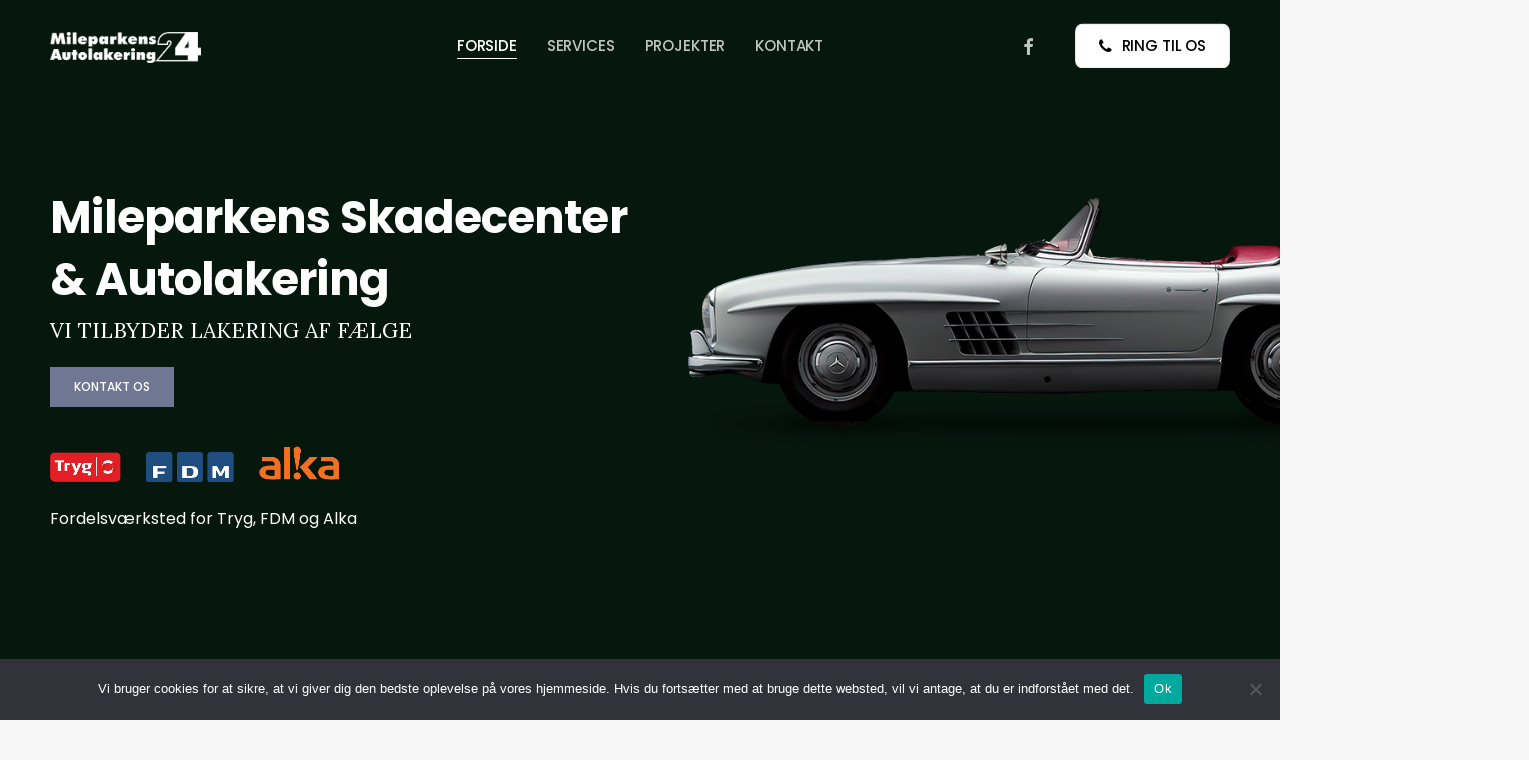

--- FILE ---
content_type: text/html; charset=UTF-8
request_url: https://www.mileparkensautolakering.dk/
body_size: 16005
content:
<!doctype html>
<html lang="da-DK" class="no-js">
<head>
	<meta charset="UTF-8">
	<meta name="viewport" content="width=device-width, initial-scale=1, maximum-scale=5" /><title>Mileparkens Skadecenter &amp; Autolakering &#8211; Skadeservice &#8211; Autolakering &#8211; Industri lakering &#8211; Lakering af fælge. </title>
<meta name='robots' content='max-image-preview:large' />
<link rel='dns-prefetch' href='//fonts.googleapis.com' />
<link rel="alternate" type="application/rss+xml" title="Mileparkens Skadecenter &amp; Autolakering &raquo; Feed" href="https://www.mileparkensautolakering.dk/feed/" />
<link rel="alternate" type="application/rss+xml" title="Mileparkens Skadecenter &amp; Autolakering &raquo;-kommentar-feed" href="https://www.mileparkensautolakering.dk/comments/feed/" />
<link rel="preload" href="https://www.mileparkensautolakering.dk/wp-content/themes/salient/css/fonts/icomoon.woff?v=1.6" as="font" type="font/woff" crossorigin="anonymous"><link rel='stylesheet' id='contact-form-7-css'  href='https://www.mileparkensautolakering.dk/wp-content/plugins/contact-form-7/includes/css/styles.css?ver=5.8' type='text/css' media='all' />
<link rel='stylesheet' id='cookie-notice-front-css'  href='https://www.mileparkensautolakering.dk/wp-content/plugins/cookie-notice/css/front.min.css?ver=2.4.18' type='text/css' media='all' />
<link rel='stylesheet' id='salient-grid-system-css'  href='https://www.mileparkensautolakering.dk/wp-content/themes/salient/css/build/grid-system.css?ver=16.0.5' type='text/css' media='all' />
<link rel='stylesheet' id='main-styles-css'  href='https://www.mileparkensautolakering.dk/wp-content/themes/salient/css/build/style.css?ver=16.0.5' type='text/css' media='all' />
<style id='main-styles-inline-css' type='text/css'>
html body[data-header-resize="1"] .container-wrap, 
			html body[data-header-format="left-header"][data-header-resize="0"] .container-wrap, 
			html body[data-header-resize="0"] .container-wrap, 
			body[data-header-format="left-header"][data-header-resize="0"] .container-wrap { 
				padding-top: 0; 
			} 
			.main-content > .row > #breadcrumbs.yoast { 
				padding: 20px 0; 
			}
@media only screen and (max-width:1000px){#ajax-content-wrap .top-level .nectar-post-grid[data-animation*="fade"] .nectar-post-grid-item,#ajax-content-wrap .top-level .nectar-post-grid[data-animation="zoom-out-reveal"] .nectar-post-grid-item *:not(.content),#ajax-content-wrap .top-level .nectar-post-grid[data-animation="zoom-out-reveal"] .nectar-post-grid-item *:before{transform:none;opacity:1;clip-path:none;}#ajax-content-wrap .top-level .nectar-post-grid[data-animation="zoom-out-reveal"] .nectar-post-grid-item .nectar-el-parallax-scroll .nectar-post-grid-item-bg-wrap-inner{transform:scale(1.275);}}.wpb_row.vc_row.top-level .nectar-video-bg{opacity:1;height:100%;width:100%;object-fit:cover;object-position:center center;}body.using-mobile-browser .wpb_row.vc_row.top-level .nectar-video-wrap{left:0;}body.using-mobile-browser .wpb_row.vc_row.top-level.full-width-section .nectar-video-wrap:not(.column-video){left:50%;}.wpb_row.vc_row.top-level .nectar-video-wrap{opacity:1;width:100%;}.top-level .portfolio-items[data-loading=lazy-load] .col .inner-wrap.animated .top-level-image{opacity:1;}.wpb_row.vc_row.top-level .column-image-bg-wrap[data-n-parallax-bg="true"] .column-image-bg,.wpb_row.vc_row.top-level + .wpb_row .column-image-bg-wrap[data-n-parallax-bg="true"] .column-image-bg,#portfolio-extra > .wpb_row.vc_row.parallax_section:first-child .row-bg{transform:none!important;height:100%!important;opacity:1;}#portfolio-extra > .wpb_row.vc_row.parallax_section .row-bg{background-attachment:scroll;}.scroll-down-wrap.hidden{transform:none;opacity:1;}#ajax-loading-screen[data-disable-mobile="0"]{display:none!important;}body[data-slide-out-widget-area-style="slide-out-from-right"].material .slide_out_area_close.hide_until_rendered{opacity:0;}
</style>
<link rel='stylesheet' id='nectar-header-layout-centered-menu-css'  href='https://www.mileparkensautolakering.dk/wp-content/themes/salient/css/build/header/header-layout-centered-menu.css?ver=16.0.5' type='text/css' media='all' />
<link rel='stylesheet' id='nectar-element-fancy-box-css'  href='https://www.mileparkensautolakering.dk/wp-content/themes/salient/css/build/elements/element-fancy-box.css?ver=16.0.5' type='text/css' media='all' />
<link rel='stylesheet' id='nectar-element-scrolling-text-css'  href='https://www.mileparkensautolakering.dk/wp-content/themes/salient/css/build/elements/element-scrolling-text.css?ver=16.0.5' type='text/css' media='all' />
<link rel='stylesheet' id='nectar-element-highlighted-text-css'  href='https://www.mileparkensautolakering.dk/wp-content/themes/salient/css/build/elements/element-highlighted-text.css?ver=16.0.5' type='text/css' media='all' />
<link rel='stylesheet' id='nectar-element-post-grid-css'  href='https://www.mileparkensautolakering.dk/wp-content/themes/salient/css/build/elements/element-post-grid.css?ver=16.0.5' type='text/css' media='all' />
<link rel='stylesheet' id='nectar-element-rotating-words-title-css'  href='https://www.mileparkensautolakering.dk/wp-content/themes/salient/css/build/elements/element-rotating-words-title.css?ver=16.0.5' type='text/css' media='all' />
<link rel='stylesheet' id='nectar-cf7-css'  href='https://www.mileparkensautolakering.dk/wp-content/themes/salient/css/build/third-party/cf7.css?ver=16.0.5' type='text/css' media='all' />
<link rel='stylesheet' id='nectar_default_font_open_sans-css'  href='https://fonts.googleapis.com/css?family=Open+Sans%3A300%2C400%2C600%2C700&#038;subset=latin%2Clatin-ext&#038;display=swap' type='text/css' media='all' />
<link rel='stylesheet' id='responsive-css'  href='https://www.mileparkensautolakering.dk/wp-content/themes/salient/css/build/responsive.css?ver=16.0.5' type='text/css' media='all' />
<link rel='stylesheet' id='skin-material-css'  href='https://www.mileparkensautolakering.dk/wp-content/themes/salient/css/build/skin-material.css?ver=16.0.5' type='text/css' media='all' />
<link rel='stylesheet' id='salient-wp-menu-dynamic-css'  href='https://www.mileparkensautolakering.dk/wp-content/uploads/salient/menu-dynamic.css?ver=39705' type='text/css' media='all' />
<link rel='stylesheet' id='js_composer_front-css'  href='https://www.mileparkensautolakering.dk/wp-content/plugins/js_composer_salient/assets/css/js_composer.min.css?ver=6.13.1' type='text/css' media='all' />
<link rel='stylesheet' id='dynamic-css-css'  href='https://www.mileparkensautolakering.dk/wp-content/themes/salient/css/salient-dynamic-styles.css?ver=3022' type='text/css' media='all' />
<style id='dynamic-css-inline-css' type='text/css'>
.no-rgba #header-space{display:none;}@media only screen and (max-width:999px){body #header-space[data-header-mobile-fixed="1"]{display:none;}#header-outer[data-mobile-fixed="false"]{position:absolute;}}@media only screen and (max-width:999px){body:not(.nectar-no-flex-height) #header-space[data-secondary-header-display="full"]:not([data-header-mobile-fixed="false"]){display:block!important;margin-bottom:-51px;}#header-space[data-secondary-header-display="full"][data-header-mobile-fixed="false"]{display:none;}}@media only screen and (min-width:1000px){#header-space{display:none;}.nectar-slider-wrap.first-section,.parallax_slider_outer.first-section,.full-width-content.first-section,.parallax_slider_outer.first-section .swiper-slide .content,.nectar-slider-wrap.first-section .swiper-slide .content,#page-header-bg,.nder-page-header,#page-header-wrap,.full-width-section.first-section{margin-top:0!important;}body #page-header-bg,body #page-header-wrap{height:91px;}body #search-outer{z-index:100000;}}@media only screen and (min-width:1000px){#page-header-wrap.fullscreen-header,#page-header-wrap.fullscreen-header #page-header-bg,html:not(.nectar-box-roll-loaded) .nectar-box-roll > #page-header-bg.fullscreen-header,.nectar_fullscreen_zoom_recent_projects,#nectar_fullscreen_rows:not(.afterLoaded) > div{height:100vh;}.wpb_row.vc_row-o-full-height.top-level,.wpb_row.vc_row-o-full-height.top-level > .col.span_12{min-height:100vh;}#page-header-bg[data-alignment-v="middle"] .span_6 .inner-wrap,#page-header-bg[data-alignment-v="top"] .span_6 .inner-wrap,.blog-archive-header.color-bg .container{padding-top:88px;}#page-header-wrap.container #page-header-bg .span_6 .inner-wrap{padding-top:0;}.nectar-slider-wrap[data-fullscreen="true"]:not(.loaded),.nectar-slider-wrap[data-fullscreen="true"]:not(.loaded) .swiper-container{height:calc(100vh + 2px)!important;}.admin-bar .nectar-slider-wrap[data-fullscreen="true"]:not(.loaded),.admin-bar .nectar-slider-wrap[data-fullscreen="true"]:not(.loaded) .swiper-container{height:calc(100vh - 30px)!important;}}@media only screen and (max-width:999px){#page-header-bg[data-alignment-v="middle"]:not(.fullscreen-header) .span_6 .inner-wrap,#page-header-bg[data-alignment-v="top"] .span_6 .inner-wrap,.blog-archive-header.color-bg .container{padding-top:35px;}.vc_row.top-level.full-width-section:not(.full-width-ns) > .span_12,#page-header-bg[data-alignment-v="bottom"] .span_6 .inner-wrap{padding-top:25px;}}@media only screen and (max-width:690px){.vc_row.top-level.full-width-section:not(.full-width-ns) > .span_12{padding-top:35px;}.vc_row.top-level.full-width-content .nectar-recent-posts-single_featured .recent-post-container > .inner-wrap{padding-top:25px;}}@media only screen and (max-width:999px){.full-width-ns .nectar-slider-wrap .swiper-slide[data-y-pos="middle"] .content,.full-width-ns .nectar-slider-wrap .swiper-slide[data-y-pos="top"] .content{padding-top:30px;}}@media only screen and (max-width:999px){.using-mobile-browser #nectar_fullscreen_rows:not(.afterLoaded):not([data-mobile-disable="on"]) > div{height:calc(100vh - 76px);}.using-mobile-browser .wpb_row.vc_row-o-full-height.top-level,.using-mobile-browser .wpb_row.vc_row-o-full-height.top-level > .col.span_12,[data-permanent-transparent="1"].using-mobile-browser .wpb_row.vc_row-o-full-height.top-level,[data-permanent-transparent="1"].using-mobile-browser .wpb_row.vc_row-o-full-height.top-level > .col.span_12{min-height:calc(100vh - 76px);}html:not(.nectar-box-roll-loaded) .nectar-box-roll > #page-header-bg.fullscreen-header,.nectar_fullscreen_zoom_recent_projects,.nectar-slider-wrap[data-fullscreen="true"]:not(.loaded),.nectar-slider-wrap[data-fullscreen="true"]:not(.loaded) .swiper-container,#nectar_fullscreen_rows:not(.afterLoaded):not([data-mobile-disable="on"]) > div{height:calc(100vh - 1px);}.wpb_row.vc_row-o-full-height.top-level,.wpb_row.vc_row-o-full-height.top-level > .col.span_12{min-height:calc(100vh - 1px);}body[data-transparent-header="false"] #ajax-content-wrap.no-scroll{min-height:calc(100vh - 1px);height:calc(100vh - 1px);}}#nectar_fullscreen_rows{background-color:transparent;}body .container-wrap .wpb_row[data-column-margin="20px"]:not(.full-width-section):not(.full-width-content){margin-bottom:20px;}body .container-wrap .vc_row-fluid[data-column-margin="20px"] > .span_12,body .container-wrap .vc_row-fluid[data-column-margin="20px"] .full-page-inner > .container > .span_12,body .container-wrap .vc_row-fluid[data-column-margin="20px"] .full-page-inner > .span_12{margin-left:-10px;margin-right:-10px;}body .container-wrap .vc_row-fluid[data-column-margin="20px"] .wpb_column:not(.child_column),body .container-wrap .inner_row[data-column-margin="20px"] .child_column{padding-left:10px;padding-right:10px;}.container-wrap .vc_row-fluid[data-column-margin="20px"].full-width-content > .span_12,.container-wrap .vc_row-fluid[data-column-margin="20px"].full-width-content .full-page-inner > .span_12{margin-left:0;margin-right:0;padding-left:10px;padding-right:10px;}.single-portfolio #full_width_portfolio .vc_row-fluid[data-column-margin="20px"].full-width-content > .span_12{padding-right:10px;}@media only screen and (max-width:999px) and (min-width:690px){.vc_row-fluid[data-column-margin="20px"] > .span_12 > .one-fourths:not([class*="vc_col-xs-"]),.vc_row-fluid .vc_row-fluid.inner_row[data-column-margin="20px"] > .span_12 > .one-fourths:not([class*="vc_col-xs-"]){margin-bottom:20px;}}.col.padding-2-percent > .vc_column-inner,.col.padding-2-percent > .n-sticky > .vc_column-inner{padding:calc(600px * 0.03);}@media only screen and (max-width:690px){.col.padding-2-percent > .vc_column-inner,.col.padding-2-percent > .n-sticky > .vc_column-inner{padding:calc(100vw * 0.03);}}@media only screen and (min-width:1000px){.col.padding-2-percent > .vc_column-inner,.col.padding-2-percent > .n-sticky > .vc_column-inner{padding:calc((100vw - 180px) * 0.02);}.column_container:not(.vc_col-sm-12) .col.padding-2-percent > .vc_column-inner{padding:calc((100vw - 180px) * 0.01);}}@media only screen and (min-width:1425px){.col.padding-2-percent > .vc_column-inner{padding:calc(1245px * 0.02);}.column_container:not(.vc_col-sm-12) .col.padding-2-percent > .vc_column-inner{padding:calc(1245px * 0.01);}}.full-width-content .col.padding-2-percent > .vc_column-inner{padding:calc(100vw * 0.02);}@media only screen and (max-width:999px){.full-width-content .col.padding-2-percent > .vc_column-inner{padding:calc(100vw * 0.03);}}@media only screen and (min-width:1000px){.full-width-content .column_container:not(.vc_col-sm-12) .col.padding-2-percent > .vc_column-inner{padding:calc(100vw * 0.01);}}#ajax-content-wrap .col[data-padding-pos="top-bottom"]> .vc_column-inner,#ajax-content-wrap .col[data-padding-pos="top-bottom"] > .n-sticky > .vc_column-inner{padding-left:0;padding-right:0}.col.padding-3-percent > .vc_column-inner,.col.padding-3-percent > .n-sticky > .vc_column-inner{padding:calc(600px * 0.03);}@media only screen and (max-width:690px){.col.padding-3-percent > .vc_column-inner,.col.padding-3-percent > .n-sticky > .vc_column-inner{padding:calc(100vw * 0.03);}}@media only screen and (min-width:1000px){.col.padding-3-percent > .vc_column-inner,.col.padding-3-percent > .n-sticky > .vc_column-inner{padding:calc((100vw - 180px) * 0.03);}.column_container:not(.vc_col-sm-12) .col.padding-3-percent > .vc_column-inner{padding:calc((100vw - 180px) * 0.015);}}@media only screen and (min-width:1425px){.col.padding-3-percent > .vc_column-inner{padding:calc(1245px * 0.03);}.column_container:not(.vc_col-sm-12) .col.padding-3-percent > .vc_column-inner{padding:calc(1245px * 0.015);}}.full-width-content .col.padding-3-percent > .vc_column-inner{padding:calc(100vw * 0.03);}@media only screen and (max-width:999px){.full-width-content .col.padding-3-percent > .vc_column-inner{padding:calc(100vw * 0.03);}}@media only screen and (min-width:1000px){.full-width-content .column_container:not(.vc_col-sm-12) .col.padding-3-percent > .vc_column-inner{padding:calc(100vw * 0.015);}}body #ajax-content-wrap .col[data-padding-pos="right"] > .vc_column-inner,#ajax-content-wrap .col[data-padding-pos="right"] > .n-sticky > .vc_column-inner{padding-left:0;padding-top:0;padding-bottom:0}.col.padding-5-percent > .vc_column-inner,.col.padding-5-percent > .n-sticky > .vc_column-inner{padding:calc(600px * 0.06);}@media only screen and (max-width:690px){.col.padding-5-percent > .vc_column-inner,.col.padding-5-percent > .n-sticky > .vc_column-inner{padding:calc(100vw * 0.06);}}@media only screen and (min-width:1000px){.col.padding-5-percent > .vc_column-inner,.col.padding-5-percent > .n-sticky > .vc_column-inner{padding:calc((100vw - 180px) * 0.05);}.column_container:not(.vc_col-sm-12) .col.padding-5-percent > .vc_column-inner{padding:calc((100vw - 180px) * 0.025);}}@media only screen and (min-width:1425px){.col.padding-5-percent > .vc_column-inner{padding:calc(1245px * 0.05);}.column_container:not(.vc_col-sm-12) .col.padding-5-percent > .vc_column-inner{padding:calc(1245px * 0.025);}}.full-width-content .col.padding-5-percent > .vc_column-inner{padding:calc(100vw * 0.05);}@media only screen and (max-width:999px){.full-width-content .col.padding-5-percent > .vc_column-inner{padding:calc(100vw * 0.06);}}@media only screen and (min-width:1000px){.full-width-content .column_container:not(.vc_col-sm-12) .col.padding-5-percent > .vc_column-inner{padding:calc(100vw * 0.025);}}.img-with-aniamtion-wrap[data-max-width="165%"] .inner{width:165%;display:block;}.img-with-aniamtion-wrap[data-max-width="165%"] img{max-width:100%;width:auto;}.img-with-aniamtion-wrap[data-max-width="165%"][data-shadow*="depth"] img{max-width:none;width:100%;}.img-with-aniamtion-wrap[data-max-width="165%"]:not(.right) img{backface-visibility:hidden;}@media only screen and (max-width :999px){.img-with-aniamtion-wrap[data-max-width="165%"] .inner{max-width:100%;}.img-with-animation[data-max-width="165%"]{max-width:100%;margin-left:0;}}.img-with-aniamtion-wrap[data-border-radius="5px"] .img-with-animation,.img-with-aniamtion-wrap[data-border-radius="5px"] .inner,.img-with-aniamtion-wrap[data-border-radius="5px"] .hover-wrap{border-radius:5px;}.nectar-highlighted-text[data-color="#06170e"]:not([data-style="text_outline"]) em{background-image:linear-gradient(to right,#06170e 0,#06170e 100%);}.nectar-highlighted-text[data-color="#06170e"]:not([data-style="text_outline"]) em.has-link,.nectar-highlighted-text[data-color="#06170e"]:not([data-style="text_outline"]) a em{background-image:linear-gradient(to right,#06170e 0,#06170e 100%),linear-gradient(to right,#06170e 0,#06170e 100%);}@media only screen and (min-width:1000px){body .nectar-rotating-words-title.font_size_35px .heading{font-size:35px;}}.nectar-button.medium{border-radius:3px 3px 3px 3px;padding:10px 15px;font-size:12px;color:#FFF;box-shadow:0 -2px rgba(0,0,0,0.1) inset;}.nectar-button.medium.see-through,.nectar-button.medium.see-through-2,.nectar-button.medium.see-through-3{padding-top:9px;padding-bottom:9px}.nectar-button.medium i.icon-button-arrow{font-size:16px}body[data-button-style^="rounded"] .nectar-button.medium:not(.see-through):not(.see-through-2):not(.see-through-3).has-icon,body[data-button-style^="rounded"] .nectar-button.medium:not(.see-through):not(.see-through-2):not(.see-through-3).tilt.has-icon{padding-left:42px;padding-right:42px}body[data-button-style^="rounded"] .nectar-button.medium:not(.see-through):not(.see-through-2):not(.see-through-3){padding:12px 18px;}.nectar-button.medium.has-icon,.nectar-button.medium.tilt.has-icon{padding-left:42px;padding-right:42px}.nectar-badge__inner{display:inline-block;line-height:1;color:#fff;border-radius:0;}.nectar-badge.position_desktop_absolute{white-space:nowrap;}.padding-amount-large .nectar-badge__inner{padding:.8em 1.6em;}#ajax-content-wrap .nectar-responsive-text *{margin-bottom:0;color:inherit;}#ajax-content-wrap .nectar-responsive-text[class*="font_size"] *{font-size:inherit;line-height:inherit;}.nectar-responsive-text.nectar-link-underline-effect a{text-decoration:none;}@media only screen and (max-width:999px){body .vc_row-fluid:not(.full-width-content) > .span_12 .vc_col-sm-2:not(:last-child):not([class*="vc_col-xs-"]){margin-bottom:25px;}}@media only screen and (min-width :690px) and (max-width :999px){body .vc_col-sm-2{width:31.2%;margin-left:3.1%;}body .full-width-content .vc_col-sm-2{width:33.3%;margin-left:0;}.vc_row-fluid .vc_col-sm-2[class*="vc_col-sm-"]:first-child:not([class*="offset"]),.vc_row-fluid .vc_col-sm-2[class*="vc_col-sm-"]:nth-child(3n+4):not([class*="offset"]){margin-left:0;}}@media only screen and (max-width :690px){body .vc_row-fluid .vc_col-sm-2:not([class*="vc_col-xs"]),body .vc_row-fluid.full-width-content .vc_col-sm-2:not([class*="vc_col-xs"]){width:50%;}.vc_row-fluid .vc_col-sm-2[class*="vc_col-sm-"]:first-child:not([class*="offset"]),.vc_row-fluid .vc_col-sm-2[class*="vc_col-sm-"]:nth-child(2n+3):not([class*="offset"]){margin-left:0;}}.screen-reader-text,.nectar-skip-to-content:not(:focus){border:0;clip:rect(1px,1px,1px,1px);clip-path:inset(50%);height:1px;margin:-1px;overflow:hidden;padding:0;position:absolute!important;width:1px;word-wrap:normal!important;}.row .col img:not([srcset]){width:auto;}.row .col img.img-with-animation.nectar-lazy:not([srcset]){width:100%;}
</style>
<link rel='stylesheet' id='redux-google-fonts-salient_redux-css'  href='https://fonts.googleapis.com/css?family=Lora%3A400%7CPoppins%3A500%2C400%2C700%7CSource+Serif+Pro%3A400&#038;display=swap&#038;ver=5.7.14' type='text/css' media='all' />
<script type='text/javascript' id='cookie-notice-front-js-before'>
var cnArgs = {"ajaxUrl":"https:\/\/www.mileparkensautolakering.dk\/wp-admin\/admin-ajax.php","nonce":"4e059204f3","hideEffect":"fade","position":"bottom","onScroll":false,"onScrollOffset":100,"onClick":false,"cookieName":"cookie_notice_accepted","cookieTime":2592000,"cookieTimeRejected":2592000,"globalCookie":false,"redirection":false,"cache":true,"revokeCookies":false,"revokeCookiesOpt":"automatic"};
</script>
<script type='text/javascript' src='https://www.mileparkensautolakering.dk/wp-content/plugins/cookie-notice/js/front.min.js?ver=2.4.18' id='cookie-notice-front-js'></script>
<script type='text/javascript' src='https://www.mileparkensautolakering.dk/wp-includes/js/jquery/jquery.min.js?ver=3.5.1' id='jquery-core-js'></script>
<script type='text/javascript' src='https://www.mileparkensautolakering.dk/wp-includes/js/jquery/jquery-migrate.min.js?ver=3.3.2' id='jquery-migrate-js'></script>
<script type='text/javascript' src='//www.mileparkensautolakering.dk/wp-content/plugins/revslider/sr6/assets/js/rbtools.min.js?ver=6.7.20' async id='tp-tools-js'></script>
<script type='text/javascript' src='//www.mileparkensautolakering.dk/wp-content/plugins/revslider/sr6/assets/js/rs6.min.js?ver=6.7.20' async id='revmin-js'></script>
<link rel="https://api.w.org/" href="https://www.mileparkensautolakering.dk/wp-json/" /><link rel="alternate" type="application/json" href="https://www.mileparkensautolakering.dk/wp-json/wp/v2/pages/8714" /><link rel="EditURI" type="application/rsd+xml" title="RSD" href="https://www.mileparkensautolakering.dk/xmlrpc.php?rsd" />
<link rel="wlwmanifest" type="application/wlwmanifest+xml" href="https://www.mileparkensautolakering.dk/wp-includes/wlwmanifest.xml" /> 
<meta name="generator" content="WordPress 5.7.14" />
<link rel="canonical" href="https://www.mileparkensautolakering.dk/" />
<link rel='shortlink' href='https://www.mileparkensautolakering.dk/' />
<link rel="alternate" type="application/json+oembed" href="https://www.mileparkensautolakering.dk/wp-json/oembed/1.0/embed?url=https%3A%2F%2Fwww.mileparkensautolakering.dk%2F" />
<link rel="alternate" type="text/xml+oembed" href="https://www.mileparkensautolakering.dk/wp-json/oembed/1.0/embed?url=https%3A%2F%2Fwww.mileparkensautolakering.dk%2F&#038;format=xml" />
<script type="text/javascript"> var root = document.getElementsByTagName( "html" )[0]; root.setAttribute( "class", "js" ); </script><style type="text/css">.recentcomments a{display:inline !important;padding:0 !important;margin:0 !important;}</style><meta name="generator" content="Powered by WPBakery Page Builder - drag and drop page builder for WordPress."/>
<meta name="generator" content="Powered by Slider Revolution 6.7.20 - responsive, Mobile-Friendly Slider Plugin for WordPress with comfortable drag and drop interface." />
<link rel="icon" href="https://www.mileparkensautolakering.dk/wp-content/uploads/2017/02/cropped-Autolakering__Logo__-32x32.png" sizes="32x32" />
<link rel="icon" href="https://www.mileparkensautolakering.dk/wp-content/uploads/2017/02/cropped-Autolakering__Logo__-192x192.png" sizes="192x192" />
<link rel="apple-touch-icon" href="https://www.mileparkensautolakering.dk/wp-content/uploads/2017/02/cropped-Autolakering__Logo__-180x180.png" />
<meta name="msapplication-TileImage" content="https://www.mileparkensautolakering.dk/wp-content/uploads/2017/02/cropped-Autolakering__Logo__-270x270.png" />
<script>function setREVStartSize(e){
			//window.requestAnimationFrame(function() {
				window.RSIW = window.RSIW===undefined ? window.innerWidth : window.RSIW;
				window.RSIH = window.RSIH===undefined ? window.innerHeight : window.RSIH;
				try {
					var pw = document.getElementById(e.c).parentNode.offsetWidth,
						newh;
					pw = pw===0 || isNaN(pw) || (e.l=="fullwidth" || e.layout=="fullwidth") ? window.RSIW : pw;
					e.tabw = e.tabw===undefined ? 0 : parseInt(e.tabw);
					e.thumbw = e.thumbw===undefined ? 0 : parseInt(e.thumbw);
					e.tabh = e.tabh===undefined ? 0 : parseInt(e.tabh);
					e.thumbh = e.thumbh===undefined ? 0 : parseInt(e.thumbh);
					e.tabhide = e.tabhide===undefined ? 0 : parseInt(e.tabhide);
					e.thumbhide = e.thumbhide===undefined ? 0 : parseInt(e.thumbhide);
					e.mh = e.mh===undefined || e.mh=="" || e.mh==="auto" ? 0 : parseInt(e.mh,0);
					if(e.layout==="fullscreen" || e.l==="fullscreen")
						newh = Math.max(e.mh,window.RSIH);
					else{
						e.gw = Array.isArray(e.gw) ? e.gw : [e.gw];
						for (var i in e.rl) if (e.gw[i]===undefined || e.gw[i]===0) e.gw[i] = e.gw[i-1];
						e.gh = e.el===undefined || e.el==="" || (Array.isArray(e.el) && e.el.length==0)? e.gh : e.el;
						e.gh = Array.isArray(e.gh) ? e.gh : [e.gh];
						for (var i in e.rl) if (e.gh[i]===undefined || e.gh[i]===0) e.gh[i] = e.gh[i-1];
											
						var nl = new Array(e.rl.length),
							ix = 0,
							sl;
						e.tabw = e.tabhide>=pw ? 0 : e.tabw;
						e.thumbw = e.thumbhide>=pw ? 0 : e.thumbw;
						e.tabh = e.tabhide>=pw ? 0 : e.tabh;
						e.thumbh = e.thumbhide>=pw ? 0 : e.thumbh;
						for (var i in e.rl) nl[i] = e.rl[i]<window.RSIW ? 0 : e.rl[i];
						sl = nl[0];
						for (var i in nl) if (sl>nl[i] && nl[i]>0) { sl = nl[i]; ix=i;}
						var m = pw>(e.gw[ix]+e.tabw+e.thumbw) ? 1 : (pw-(e.tabw+e.thumbw)) / (e.gw[ix]);
						newh =  (e.gh[ix] * m) + (e.tabh + e.thumbh);
					}
					var el = document.getElementById(e.c);
					if (el!==null && el) el.style.height = newh+"px";
					el = document.getElementById(e.c+"_wrapper");
					if (el!==null && el) {
						el.style.height = newh+"px";
						el.style.display = "block";
					}
				} catch(e){
					console.log("Failure at Presize of Slider:" + e)
				}
			//});
		  };</script>
<style type="text/css" data-type="vc_shortcodes-custom-css">.vc_custom_1692817227317{margin-bottom: 15px !important;}.vc_custom_1692633037131{margin-bottom: 15px !important;}.vc_custom_1692633048464{margin-bottom: 15px !important;}.vc_custom_1692633058652{margin-bottom: 15px !important;}</style><noscript><style> .wpb_animate_when_almost_visible { opacity: 1; }</style></noscript></head><body class="home page-template-default page page-id-8714 cookies-not-set material wpb-js-composer js-comp-ver-6.13.1 vc_responsive" data-footer-reveal="false" data-footer-reveal-shadow="none" data-header-format="centered-menu" data-body-border="off" data-boxed-style="" data-header-breakpoint="1000" data-dropdown-style="minimal" data-cae="easeOutCubic" data-cad="1300" data-megamenu-width="contained" data-aie="none" data-ls="fancybox" data-apte="standard" data-hhun="1" data-fancy-form-rcs="default" data-form-style="default" data-form-submit="regular" data-is="minimal" data-button-style="slightly_rounded_shadow" data-user-account-button="false" data-flex-cols="true" data-col-gap="default" data-header-inherit-rc="false" data-header-search="false" data-animated-anchors="true" data-ajax-transitions="false" data-full-width-header="false" data-slide-out-widget-area="true" data-slide-out-widget-area-style="slide-out-from-right" data-user-set-ocm="off" data-loading-animation="none" data-bg-header="true" data-responsive="1" data-ext-responsive="true" data-ext-padding="50" data-header-resize="0" data-header-color="custom" data-cart="false" data-remove-m-parallax="" data-remove-m-video-bgs="" data-m-animate="1" data-force-header-trans-color="light" data-smooth-scrolling="0" data-permanent-transparent="false" >
	
	<script type="text/javascript">
	 (function(window, document) {

		 if(navigator.userAgent.match(/(Android|iPod|iPhone|iPad|BlackBerry|IEMobile|Opera Mini)/)) {
			 document.body.className += " using-mobile-browser mobile ";
		 }

		 if( !("ontouchstart" in window) ) {

			 var body = document.querySelector("body");
			 var winW = window.innerWidth;
			 var bodyW = body.clientWidth;

			 if (winW > bodyW + 4) {
				 body.setAttribute("style", "--scroll-bar-w: " + (winW - bodyW - 4) + "px");
			 } else {
				 body.setAttribute("style", "--scroll-bar-w: 0px");
			 }
		 }

	 })(window, document);
   </script><a href="#ajax-content-wrap" class="nectar-skip-to-content">Skip to main content</a><div class="ocm-effect-wrap"><div class="ocm-effect-wrap-inner">	
	<div id="header-space"  data-header-mobile-fixed='1'></div> 
	
		<div id="header-outer" data-has-menu="true" data-has-buttons="no" data-header-button_style="default" data-using-pr-menu="true" data-mobile-fixed="1" data-ptnm="false" data-lhe="animated_underline" data-user-set-bg="#06170e" data-format="centered-menu" data-permanent-transparent="false" data-megamenu-rt="0" data-remove-fixed="0" data-header-resize="0" data-cart="false" data-transparency-option="1" data-box-shadow="large" data-shrink-num="6" data-using-secondary="0" data-using-logo="1" data-logo-height="35" data-m-logo-height="25" data-padding="28" data-full-width="false" data-condense="false" data-transparent-header="true" data-transparent-shadow-helper="false" data-remove-border="true" class="transparent">
		
<div id="search-outer" class="nectar">
	<div id="search">
		<div class="container">
			 <div id="search-box">
				 <div class="inner-wrap">
					 <div class="col span_12">
						  <form role="search" action="https://www.mileparkensautolakering.dk/" method="GET">
														 <input type="text" name="s" id="s" value="" aria-label="Search" placeholder="Type what you&#039;re looking for" />
							 
						<span>Hit enter to search or ESC to close</span>
						<input type="hidden" name="post_type" value="post">						</form>
					</div><!--/span_12-->
				</div><!--/inner-wrap-->
			 </div><!--/search-box-->
			 <div id="close"><a href="#"><span class="screen-reader-text">Close Search</span>
				<span class="close-wrap"> <span class="close-line close-line1"></span> <span class="close-line close-line2"></span> </span>				 </a></div>
		 </div><!--/container-->
	</div><!--/search-->
</div><!--/search-outer-->

<header id="top">
	<div class="container">
		<div class="row">
			<div class="col span_3">
								<a id="logo" href="https://www.mileparkensautolakering.dk" data-supplied-ml-starting-dark="false" data-supplied-ml-starting="false" data-supplied-ml="false" >
					<img class="stnd skip-lazy dark-version" width="384" height="89" alt="Mileparkens Skadecenter &amp; Autolakering" src="https://www.mileparkensautolakering.dk/wp-content/uploads/2017/04/Small_logo.png"  /><img class="starting-logo skip-lazy" width="384" height="89" alt="Mileparkens Skadecenter &amp; Autolakering" src="https://www.mileparkensautolakering.dk/wp-content/uploads/2017/04/Small_logo.png"  />				</a>
							</div><!--/span_3-->

			<div class="col span_9 col_last">
									<div class="nectar-mobile-only mobile-header"><div class="inner"></div></div>
													<div class="slide-out-widget-area-toggle mobile-icon slide-out-from-right" data-custom-color="false" data-icon-animation="simple-transform">
						<div> <a href="#sidewidgetarea" role="button" aria-label="Navigation Menu" aria-expanded="false" class="closed">
							<span class="screen-reader-text">Menu</span><span aria-hidden="true"> <i class="lines-button x2"> <i class="lines"></i> </i> </span>
						</a></div>
					</div>
				
									<nav>
													<ul class="sf-menu">
								<li id="menu-item-8723" class="menu-item menu-item-type-post_type menu-item-object-page menu-item-home current-menu-item page_item page-item-8714 current_page_item nectar-regular-menu-item menu-item-8723"><a href="https://www.mileparkensautolakering.dk/" aria-current="page"><span class="menu-title-text">FORSIDE</span></a></li>
<li id="menu-item-8827" class="menu-item menu-item-type-custom menu-item-object-custom menu-item-has-children nectar-regular-menu-item menu-item-8827"><a href="#"><span class="menu-title-text">SERVICES</span></a>
<ul class="sub-menu">
	<li id="menu-item-8886" class="menu-item menu-item-type-post_type menu-item-object-page nectar-regular-menu-item menu-item-8886"><a href="https://www.mileparkensautolakering.dk/skadeservice/"><span class="menu-title-text">SKADECENTER (Nyhed)</span></a></li>
	<li id="menu-item-8748" class="menu-item menu-item-type-post_type menu-item-object-page nectar-regular-menu-item menu-item-8748"><a href="https://www.mileparkensautolakering.dk/industrilakering/"><span class="menu-title-text">INDUSTRILAKERING</span></a></li>
	<li id="menu-item-8750" class="menu-item menu-item-type-post_type menu-item-object-page nectar-regular-menu-item menu-item-8750"><a href="https://www.mileparkensautolakering.dk/lakering-af-faelge/"><span class="menu-title-text">LAKERING AF FÆLGE</span></a></li>
	<li id="menu-item-8749" class="menu-item menu-item-type-post_type menu-item-object-page nectar-regular-menu-item menu-item-8749"><a href="https://www.mileparkensautolakering.dk/autolakering/"><span class="menu-title-text">AUTOLAKERING</span></a></li>
</ul>
</li>
<li id="menu-item-8747" class="menu-item menu-item-type-post_type menu-item-object-page nectar-regular-menu-item menu-item-8747"><a href="https://www.mileparkensautolakering.dk/projekter-2/"><span class="menu-title-text">PROJEKTER</span></a></li>
<li id="menu-item-8860" class="menu-item menu-item-type-post_type menu-item-object-page nectar-regular-menu-item menu-item-8860"><a href="https://www.mileparkensautolakering.dk/kontakt/"><span class="menu-title-text">KONTAKT</span></a></li>
							</ul>
													<ul class="buttons sf-menu" data-user-set-ocm="off">

								<li id="social-in-menu" class="button_social_group"><a target="_blank" rel="noopener" href="https://www.facebook.com/Mileparkensautolakering.dk/"><span class="screen-reader-text">facebook</span><i class="fa fa-facebook" aria-hidden="true"></i> </a></li><li id="menu-item-8706" class="menu-item menu-item-type-custom menu-item-object-custom nectar-regular-menu-item menu-item-btn-style-button-border-white-animated_extra-color-gradient menu-item-has-icon menu-item-8706"><a target="_blank" rel="noopener" href="tel:+4544922095"><i class="nectar-menu-icon fa fa-phone" role="presentation"></i><span class="menu-title-text">RING TIL OS</span></a></li>

							</ul>
						
					</nav>

					<div class="logo-spacing" data-using-image="true"><img class="hidden-logo" alt="Mileparkens Skadecenter &amp; Autolakering" width="384" height="89" src="https://www.mileparkensautolakering.dk/wp-content/uploads/2017/04/Small_logo.png" /></div>
				</div><!--/span_9-->

				
			</div><!--/row-->
					</div><!--/container-->
	</header>		
	</div>
		<div id="ajax-content-wrap">
<div class="container-wrap">
	<div class="container main-content" role="main">
		<div class="row">
			
		<div id="save-time"  data-column-margin="default" data-midnight="light"  class="wpb_row vc_row-fluid vc_row top-level full-width-section vc_row-o-full-height vc_row-o-columns-middle vc_row-o-equal-height vc_row-flex vc_row-o-content-top"  style="padding-top: 0px; padding-bottom: 0px; "><div class="row-bg-wrap" data-bg-animation="none" data-bg-animation-delay="" data-bg-overlay="false"><div class="inner-wrap row-bg-layer" ><div class="row-bg viewport-desktop using-bg-color"  style="background-color: #06170e; "></div></div></div><div class="row_col_wrap_12 col span_12 light left">
	<div  class="vc_col-sm-6 vc_col-xs-12 wpb_column column_container vc_column_container col padding-2-percent inherit_tablet inherit_phone "  data-padding-pos="top-bottom" data-has-bg-color="false" data-bg-color="" data-bg-opacity="1" data-animation="" data-delay="0" >
		<div class="vc_column-inner" >
			<div class="wpb_wrapper">
				<div id="fws_697148baa0d42" data-midnight="" data-column-margin="default" class="wpb_row vc_row-fluid vc_row inner_row"  style=""><div class="row-bg-wrap"> <div class="row-bg" ></div> </div><div class="row_col_wrap_12_inner col span_12  left">
	<div  class="vc_col-sm-12 wpb_column column_container vc_column_container col child_column has-animation no-extra-padding inherit_tablet inherit_phone "   data-padding-pos="all" data-has-bg-color="false" data-bg-color="" data-bg-opacity="1" data-animation="fade-in-from-bottom" data-delay="0" >
		<div class="vc_column-inner" >
		<div class="wpb_wrapper">
			<h1 style="font-size: 45px;line-height: 62px;text-align: left" class="vc_custom_heading wpb_animate_when_almost_visible wpb_fadeInUp fadeInUp" >Mileparkens Skadecenter &amp; Autolakering</h1>
<div class="nectar-rotating-words-title  font_size_35PX "  data-rotation="1500" data-mobile="inline">
  <h3 class="heading"><span class="beginning-text">VI TILBYDER</span>  <span class="dynamic-words" data-inherit-heading-family="default">
    <span class="text-wrap active"><span><span>LAKERING AF FÆLGE</span></span></span><span class="text-wrap"><span><span> INDUSTRI-LAKERING</span></span></span><span class="text-wrap"><span><span> AUTOLAKERING</span></span></span><span class="text-wrap"><span><span> SKADESERVICE</span></span></span>  </span>
  </h3>
</div><div class="tilt-button-wrap"> <div class="tilt-button-inner"><a class="nectar-button medium regular-tilt extra-color-1 tilt  regular-button"  role="button" style="background-color: #707793;"  href="https://www.mileparkensautolakering.dk/kontakt" data-color-override="#707793" data-hover-color-override="false" data-hover-text-color-override="#fff"><span>KONTAKT OS</span></a></div></div>
		</div> 
	</div>
	</div> 
</div></div><div id="fws_697148baa2517" data-midnight="" data-column-margin="default" class="wpb_row vc_row-fluid vc_row inner_row"  style=""><div class="row-bg-wrap"> <div class="row-bg" ></div> </div><div class="row_col_wrap_12_inner col span_12  left">
	<div  class="vc_col-sm-12 wpb_column column_container vc_column_container col child_column has-animation no-extra-padding inherit_tablet inherit_phone "   data-padding-pos="all" data-has-bg-color="false" data-bg-color="" data-bg-opacity="1" data-animation="fade-in-from-bottom" data-delay="0" >
		<div class="vc_column-inner" >
		<div class="wpb_wrapper">
			<div class="img-with-aniamtion-wrap " data-max-width="50%" data-max-width-mobile="default" data-shadow="none" data-animation="none" >
      <div class="inner">
        <div class="hover-wrap"> 
          <div class="hover-wrap-inner">
            <img class="img-with-animation skip-lazy  nectar-lazy" data-delay="0" height="212" width="1231" data-animation="none" data-nectar-img-src="https://www.mileparkensautolakering.dk/wp-content/uploads/2023/08/logo-mile-samarbejdspart.png" src="data:image/svg+xml;charset=utf-8,%3Csvg%20xmlns%3D'http%3A%2F%2Fwww.w3.org%2F2000%2Fsvg'%20viewBox%3D'0%200%201231%20212'%2F%3E" alt="" data-nectar-img-srcset="https://www.mileparkensautolakering.dk/wp-content/uploads/2023/08/logo-mile-samarbejdspart.png 1231w, https://www.mileparkensautolakering.dk/wp-content/uploads/2023/08/logo-mile-samarbejdspart-400x69.png 400w, https://www.mileparkensautolakering.dk/wp-content/uploads/2023/08/logo-mile-samarbejdspart-768x132.png 768w" sizes="(max-width: 1231px) 100vw, 1231px" />
          </div>
        </div>
      </div>
    </div><div class="nectar-responsive-text nectar-link-underline-effect"><p>Fordelsværksted for Tryg, FDM og Alka</p>
</div>
		</div> 
	</div>
	</div> 
</div></div>
			</div> 
		</div>
	</div> 

	<div  class="vc_col-sm-6 vc_col-xs-12 wpb_column column_container vc_column_container col padding-3-percent inherit_tablet inherit_phone "  data-padding-pos="all" data-has-bg-color="false" data-bg-color="" data-bg-opacity="1" data-animation="" data-delay="0" >
		<div class="vc_column-inner" >
			<div class="wpb_wrapper">
				<div class="img-with-aniamtion-wrap " data-max-width="165%" data-max-width-mobile="default" data-shadow="none" data-animation="fade-in-from-right" >
      <div class="inner">
        <div class="hover-wrap"> 
          <div class="hover-wrap-inner">
            <img class="img-with-animation skip-lazy  nectar-lazy" data-delay="0" height="333" width="1000" data-animation="fade-in-from-right" data-nectar-img-src="https://www.mileparkensautolakering.dk/wp-content/uploads/2023/08/before-car-1.png" src="data:image/svg+xml;charset=utf-8,%3Csvg%20xmlns%3D'http%3A%2F%2Fwww.w3.org%2F2000%2Fsvg'%20viewBox%3D'0%200%201000%20333'%2F%3E" alt="" data-nectar-img-srcset="https://www.mileparkensautolakering.dk/wp-content/uploads/2023/08/before-car-1.png 1000w, https://www.mileparkensautolakering.dk/wp-content/uploads/2023/08/before-car-1-400x133.png 400w, https://www.mileparkensautolakering.dk/wp-content/uploads/2023/08/before-car-1-768x256.png 768w" sizes="(max-width: 1000px) 100vw, 1000px" />
          </div>
        </div>
      </div>
    </div><div class="nectar-scrolling-text" data-style="default" data-s-dir="ltr" data-spacing="false" data-outline-thickness="thin" data-s-speed="slower" data-overflow="hidden" ><div class="nectar-scrolling-text-inner"><div class="nectar-scrolling-text-inner__text-chunk"></div><div class="nectar-scrolling-text-inner__text-chunk"></div></div></div>
			</div> 
		</div>
	</div> 
</div></div>
		<div id="fws_697148baa4931"  data-column-margin="default" data-midnight="dark" data-top-percent="7%" data-bottom-percent="7%"  class="wpb_row vc_row-fluid vc_row full-width-section vc_row-o-equal-height vc_row-flex vc_row-o-content-middle"  style="padding-top: calc(100vw * 0.07); padding-bottom: calc(100vw * 0.07); "><div class="row-bg-wrap" data-bg-animation="none" data-bg-animation-delay="" data-bg-overlay="false"><div class="inner-wrap row-bg-layer" ><div class="row-bg viewport-desktop using-bg-color"  style="background-color: #ffffff; "></div></div></div><div class="row_col_wrap_12 col span_12 dark left">
	<div  class="vc_col-sm-12 wpb_column column_container vc_column_container col centered-text no-extra-padding inherit_tablet inherit_phone "  data-padding-pos="right" data-has-bg-color="false" data-bg-color="" data-bg-opacity="1" data-animation="" data-delay="0" >
		<div class="vc_column-inner" >
			<div class="wpb_wrapper">
				<div class="nectar-badge nectar-inherit-body nectar-display-block padding-amount-large badge-style-default"><div class="nectar-badge__inner nectar-bg-accent-color">Vores Ekspertise:</div></div><h2 style="font-size: 30px;line-height: 62px;text-align: center" class="vc_custom_heading wpb_animate_when_almost_visible wpb_fadeInUp fadeInUp" >Autolakering, Industrilakering, Skadecenter og Fælg-lakering</h2><div id="fws_697148baa4f2a" data-midnight="" data-column-margin="20px" class="wpb_row vc_row-fluid vc_row inner_row"  style="padding-top: 2%; "><div class="row-bg-wrap"> <div class="row-bg" ></div> </div><div class="row_col_wrap_12_inner col span_12  left">
	<div  class="vc_col-sm-3 wpb_column column_container vc_column_container col child_column has-animation no-extra-padding inherit_tablet inherit_phone "   data-padding-pos="all" data-has-bg-color="false" data-bg-color="" data-bg-opacity="1" data-animation="fade-in-from-bottom" data-delay="0" >
		<div class="vc_column-inner" >
		<div class="wpb_wrapper">
			<div class="nectar-fancy-box using-img " style="min-height: 350px" data-style="hover_desc" data-border-radius="5px" data-animation="" data-bg-animation="long_zoom" data-border="" data-delay="" data-alignment="center" data-color="accent-color" ><div class="box-bg"  data-nectar-img-src="https://www.mileparkensautolakering.dk/wp-content/uploads/2021/04/176550771_224149909468238_8794545331431196314_n.jpg"></div><div class="inner"><div class="heading-wrap">
<h3 class="banner-title wd-fontsize-l" data-elementor-setting-key="title">SKADESERVICE</h3>
</div></div>  <a  href="https://www.mileparkensautolakering.dk/skadeservice/" class="box-link"></a> </div>
		</div> 
	</div>
	</div> 

	<div  class="vc_col-sm-3 wpb_column column_container vc_column_container col child_column has-animation no-extra-padding inherit_tablet inherit_phone "   data-padding-pos="all" data-has-bg-color="false" data-bg-color="" data-bg-opacity="1" data-animation="fade-in-from-bottom" data-delay="100" >
		<div class="vc_column-inner" >
		<div class="wpb_wrapper">
			<div class="nectar-fancy-box using-img " style="min-height: 350px" data-style="hover_desc" data-border-radius="5px" data-animation="" data-bg-animation="long_zoom" data-border="" data-delay="" data-alignment="center" data-color="accent-color" ><div class="box-bg"  data-nectar-img-src="https://www.mileparkensautolakering.dk/wp-content/uploads/2023/08/368441132_566655698843179_5332919073842478160_n.jpg"></div><div class="inner"><div class="heading-wrap">
<h3 class="banner-title wd-fontsize-l" data-elementor-setting-key="title">AUTOLAKERING</h3>
</div></div>  <a  href="https://www.mileparkensautolakering.dk/autolakering/" class="box-link"></a> </div>
		</div> 
	</div>
	</div> 

	<div  class="vc_col-sm-3 wpb_column column_container vc_column_container col child_column has-animation no-extra-padding inherit_tablet inherit_phone "   data-padding-pos="all" data-has-bg-color="false" data-bg-color="" data-bg-opacity="1" data-animation="fade-in-from-bottom" data-delay="200" >
		<div class="vc_column-inner" >
		<div class="wpb_wrapper">
			<div class="nectar-fancy-box using-img " style="min-height: 350px" data-style="hover_desc" data-border-radius="5px" data-animation="" data-bg-animation="long_zoom" data-border="" data-delay="" data-alignment="center" data-color="accent-color" ><div class="box-bg"  data-nectar-img-src="https://www.mileparkensautolakering.dk/wp-content/uploads/2015/05/18697613_10212875343181401_1421676211_o.jpg"></div><div class="inner"><div class="heading-wrap">
<h3 class="banner-title wd-fontsize-l" data-elementor-setting-key="title">INDUSTRI-LAKERING</h3>
</div></div>  <a  href="https://www.mileparkensautolakering.dk/industrilakering/" class="box-link"></a> </div>
		</div> 
	</div>
	</div> 

	<div  class="vc_col-sm-3 wpb_column column_container vc_column_container col child_column has-animation no-extra-padding inherit_tablet inherit_phone "   data-padding-pos="all" data-has-bg-color="false" data-bg-color="" data-bg-opacity="1" data-animation="fade-in-from-bottom" data-delay="300" >
		<div class="vc_column-inner" >
		<div class="wpb_wrapper">
			<div class="nectar-fancy-box using-img " style="min-height: 350px" data-style="hover_desc" data-border-radius="5px" data-animation="" data-bg-animation="long_zoom" data-border="" data-delay="" data-alignment="center" data-color="accent-color" ><div class="box-bg"  data-nectar-img-src="https://www.mileparkensautolakering.dk/wp-content/uploads/2023/08/367717502_790087012814551_7799295920070754494_n.jpg"></div><div class="inner"><div class="heading-wrap">
<h3 style="text-align: center">LAKERING AF FÆLGE</h3>
</div></div>  <a  href="https://www.mileparkensautolakering.dk/lakering-af-faelge/" class="box-link"></a> </div>
		</div> 
	</div>
	</div> 
</div></div>
			</div> 
		</div>
	</div> 
</div></div>
		<div id="fws_697148baa640d"  data-column-margin="default" data-midnight="light" data-top-percent="7%" data-bottom-percent="7%"  class="wpb_row vc_row-fluid vc_row full-width-section vc_row-o-equal-height vc_row-flex vc_row-o-content-middle"  style="padding-top: calc(100vw * 0.07); padding-bottom: calc(100vw * 0.07); "><div class="row-bg-wrap" data-bg-animation="none" data-bg-animation-delay="" data-bg-overlay="false"><div class="inner-wrap row-bg-layer" ><div class="row-bg viewport-desktop using-bg-color"  style="background-color: #06170e; "></div></div></div><div class="row_col_wrap_12 col span_12 light left">
	<div  class="vc_col-sm-6 wpb_column column_container vc_column_container col padding-5-percent inherit_tablet inherit_phone "  data-padding-pos="all" data-has-bg-color="false" data-bg-color="" data-bg-opacity="1" data-animation="" data-delay="0" >
		<div class="vc_column-inner" >
			<div class="wpb_wrapper">
				<div class="img-with-aniamtion-wrap " data-max-width="100%" data-max-width-mobile="default" data-border-radius="5px" data-shadow="none" data-animation="none" >
      <div class="inner">
        <div class="hover-wrap"> 
          <div class="hover-wrap-inner">
            <img class="img-with-animation skip-lazy  nectar-lazy" data-delay="0" height="2048" width="1536" data-animation="none" data-nectar-img-src="https://www.mileparkensautolakering.dk/wp-content/uploads/2023/08/366105791_1342960346297042_589245072923425320_n.jpg" src="data:image/svg+xml;charset=utf-8,%3Csvg%20xmlns%3D'http%3A%2F%2Fwww.w3.org%2F2000%2Fsvg'%20viewBox%3D'0%200%201536%202048'%2F%3E" alt="" data-nectar-img-srcset="https://www.mileparkensautolakering.dk/wp-content/uploads/2023/08/366105791_1342960346297042_589245072923425320_n.jpg 1536w, https://www.mileparkensautolakering.dk/wp-content/uploads/2023/08/366105791_1342960346297042_589245072923425320_n-225x300.jpg 225w, https://www.mileparkensautolakering.dk/wp-content/uploads/2023/08/366105791_1342960346297042_589245072923425320_n-600x800.jpg 600w, https://www.mileparkensautolakering.dk/wp-content/uploads/2023/08/366105791_1342960346297042_589245072923425320_n-768x1024.jpg 768w, https://www.mileparkensautolakering.dk/wp-content/uploads/2023/08/366105791_1342960346297042_589245072923425320_n-1152x1536.jpg 1152w" sizes="(max-width: 1536px) 100vw, 1536px" />
          </div>
        </div>
      </div>
    </div>
			</div> 
		</div>
	</div> 

	<div  class="vc_col-sm-6 wpb_column column_container vc_column_container col no-extra-padding inherit_tablet inherit_phone "  data-padding-pos="all" data-has-bg-color="false" data-bg-color="" data-bg-opacity="1" data-animation="" data-delay="0" >
		<div class="vc_column-inner" >
			<div class="wpb_wrapper">
				<div id="fws_697148baa6f15" data-midnight="" data-column-margin="default" class="wpb_row vc_row-fluid vc_row inner_row"  style=""><div class="row-bg-wrap"> <div class="row-bg" ></div> </div><div class="row_col_wrap_12_inner col span_12  left">
	<div  class="vc_col-sm-12 wpb_column column_container vc_column_container col child_column no-extra-padding inherit_tablet inherit_phone "   data-padding-pos="all" data-has-bg-color="false" data-bg-color="" data-bg-opacity="1" data-animation="" data-delay="0" >
		<div class="vc_column-inner" >
		<div class="wpb_wrapper">
			<h2 style="font-size: 45px;line-height: 62px;text-align: left" class="vc_custom_heading wpb_animate_when_almost_visible wpb_fadeInUp fadeInUp" >Hvorfor vælge os?</h2><p style="color: rgba(255,255,255,0.6);text-align: left" class="vc_custom_heading wpb_animate_when_almost_visible wpb_fadeInUp fadeInUp" >Vi leverer altid en god og kvalitetsbevidst service og udbedrer alle former for skader, bl.a. forsikringsskader.</p>
		</div> 
	</div>
	</div> 
</div></div><div id="fws_697148baa711f" data-midnight="" data-column-margin="default" class="wpb_row vc_row-fluid vc_row inner_row"  style=""><div class="row-bg-wrap"> <div class="row-bg" ></div> </div><div class="row_col_wrap_12_inner col span_12  left">
	<div  class="vc_col-sm-12 wpb_column column_container vc_column_container col child_column padding-2-percent inherit_tablet inherit_phone "   data-padding-pos="top-bottom" data-has-bg-color="false" data-bg-color="" data-bg-opacity="1" data-animation="" data-delay="0" >
		<div class="vc_column-inner" >
		<div class="wpb_wrapper">
			
<div class="wpb_text_column wpb_content_element  wpb_animate_when_almost_visible wpb_fadeInUp fadeInUp vc_custom_1692817227317" >
	<div class="wpb_wrapper">
		<h3 class="elementor-icon-box-title">SMARTREPAIR VÆRKSTED</h3>
	</div>
</div>



<p style="color: rgba(255,255,255,0.65);text-align: left" class="vc_custom_heading wpb_animate_when_almost_visible wpb_fadeInUp fadeInUp" >Vi er eksperter i skadesreparationer og arbejder med alle forsikringsselskaber. Vi er stolte af at være valgt som fordelsværksted for Tryg og Alka kunder. Vores hurtige og effektive SmartRepair-teknologi sikrer, at din bil er i gode hænder.</p>
<div class="wpb_text_column wpb_content_element  wpb_animate_when_almost_visible wpb_fadeInUp fadeInUp vc_custom_1692633037131" >
	<div class="wpb_wrapper">
		<h3 class="elementor-icon-box-title">AUTOLAKERING I HØJESTE KVALITET</h3>
	</div>
</div>



<p style="color: rgba(255,255,255,0.65);text-align: left" class="vc_custom_heading wpb_animate_when_almost_visible wpb_fadeInUp fadeInUp" >Mileparkens autolakering yder den bedste kvalitet, men også en rigtig fornuftig pris på opgaver inden for autolakering. Prisen er vigtig, så vi bestræber os på at kunne formidle billig autolakering, samtidig med at sørge for at kvaliteten også er helt i top</p>
<div class="wpb_text_column wpb_content_element  wpb_animate_when_almost_visible wpb_fadeInUp fadeInUp vc_custom_1692633048464" >
	<div class="wpb_wrapper">
		<h3 class="elementor-icon-box-title">PROFESSIONEL SERVICE​</h3>
	</div>
</div>



<p style="color: rgba(255,255,255,0.65);text-align: left" class="vc_custom_heading wpb_animate_when_almost_visible wpb_fadeInUp fadeInUp" >Mileparkens autolakering er stiftet af en række erfarne folk. Vi har i mange år sikret billige priser og høj kvalitets af vores autolakering og service. Vi er altid klar til at servicere netop dig.</p>
<div class="wpb_text_column wpb_content_element  wpb_animate_when_almost_visible wpb_fadeInUp fadeInUp vc_custom_1692633058652" >
	<div class="wpb_wrapper">
		<h3 class="elementor-icon-box-title">UFORPLIGTENDE TILBUD</h3>
	</div>
</div>



<p style="color: rgba(255,255,255,0.65);text-align: left" class="vc_custom_heading wpb_animate_when_almost_visible wpb_fadeInUp fadeInUp" >Mileparkens autolakering yder den bedste kvalitet, men også en rigtig fornuftig pris på opgaver inden for autolakering. Prisen er vigtig, så vi bestræber os på at kunne formidle billig autolakering, samtidig med at sørge for at kvaliteten også er helt i top</p><a class="nectar-button large regular extra-color-1  regular-button"  role="button" style=""  href="https://www.mileparkensautolakering.dk/kontakt/" data-color-override="false" data-hover-color-override="false" data-hover-text-color-override="#fff"><span>KONTAKT OS</span></a>
		</div> 
	</div>
	</div> 
</div></div>
			</div> 
		</div>
	</div> 
</div></div>
		<div id="fws_697148baa792a"  data-column-margin="default" data-midnight="light" data-top-percent="8%" data-bottom-percent="8%"  class="wpb_row vc_row-fluid vc_row full-width-section parallax_section"  style="padding-top: calc(100vw * 0.08); padding-bottom: calc(100vw * 0.08); "><div class="row-bg-wrap" data-bg-animation="none" data-bg-animation-delay="" data-bg-overlay="true"><div class="inner-wrap row-bg-layer using-image" ><div class="row-bg viewport-desktop using-image" data-parallax-speed="fast" style="background-position: center top; background-repeat: no-repeat; " data-nectar-img-src="https://www.mileparkensautolakering.dk/wp-content/uploads/2023/08/366131835_633888111876228_5616782706786130471_n.jpg"></div></div><div class="row-bg-overlay row-bg-layer" style="background-color:#0c0c0c;  opacity: 0.5; "></div></div><div class="row_col_wrap_12 col span_12 light left">
	<div  class="vc_col-sm-2 wpb_column column_container vc_column_container col no-extra-padding inherit_tablet inherit_phone "  data-padding-pos="all" data-has-bg-color="false" data-bg-color="" data-bg-opacity="1" data-animation="" data-delay="0" >
		<div class="vc_column-inner" >
			<div class="wpb_wrapper">
				
			</div> 
		</div>
	</div> 

	<div  class="vc_col-sm-8 wpb_column column_container vc_column_container col has-animation padding-5-percent inherit_tablet inherit_phone "  data-padding-pos="all" data-has-bg-color="false" data-bg-color="" data-bg-opacity="1" data-animation="fade-in-from-bottom" data-delay="0" >
		<div class="vc_column-inner" >
			<div class="wpb_wrapper">
				<div class="nectar-highlighted-text" data-style="half_text" data-exp="default" data-using-custom-color="true" data-animation-delay="false" data-color="#06170e" data-color-gradient="" style="">
<section class="wd-negative-gap elementor-section elementor-top-section elementor-element elementor-element-6a097394 wd-section-stretch elementor-section-boxed elementor-section-height-default elementor-section-height-default" data-id="6a097394" data-element_type="section" data-settings="{&quot;background_background&quot;:&quot;classic&quot;}">
<div class="elementor-container elementor-column-gap-default">
<div class="elementor-column elementor-col-100 elementor-top-column elementor-element elementor-element-29e15bad" data-id="29e15bad" data-element_type="column">
<div class="elementor-widget-wrap elementor-element-populated">
<div class="elementor-element elementor-element-a4f12c3 elementor-widget elementor-widget-wd_title" data-id="a4f12c3" data-element_type="widget" data-widget_type="wd_title.default">
<div class="elementor-widget-container">
<div class="title-wrapper set-mb-s reset-last-child wd-title-color-white wd-title-style-default wd-title-size-default text-center">
<div class="liner-continer">
<h2 class="woodmart-title-container title wd-fontsize-l" style="text-align: center">&#8220;IMENS VI LAVER DIN BIL KAN DU LÅNE  EN AF <em>VORES LÅNEBILER​&#8221;</em></h2>
</div>
</div>
</div>
</div>
</div>
</div>
</div>
</section>
</div>
			</div> 
		</div>
	</div> 

	<div  class="vc_col-sm-2 wpb_column column_container vc_column_container col no-extra-padding inherit_tablet inherit_phone "  data-padding-pos="all" data-has-bg-color="false" data-bg-color="" data-bg-opacity="1" data-animation="" data-delay="0" >
		<div class="vc_column-inner" >
			<div class="wpb_wrapper">
				
			</div> 
		</div>
	</div> 
</div></div>
		</div>
	</div>
	</div>

<div id="footer-outer" data-midnight="light" data-cols="4" data-custom-color="false" data-disable-copyright="true" data-matching-section-color="true" data-copyright-line="false" data-using-bg-img="false" data-bg-img-overlay="0.8" data-full-width="false" data-using-widget-area="false" data-link-hover="default">
	
		
</div><!--/footer-outer-->

<style>
        body .container-wrap .wpb_row[data-column-margin="none"]:not(.full-width-section):not(.full-width-content) {
          margin-bottom: 0;
        }
        
        body .container-wrap .vc_row-fluid[data-column-margin="none"] > .span_12,
        body .container-wrap .vc_row-fluid[data-column-margin="none"] .full-page-inner > .container > .span_12,
        body .container-wrap .vc_row-fluid[data-column-margin="none"] .full-page-inner > .span_12 {
          margin-left: 0;
          margin-right: 0;
        }
        
        body .container-wrap .vc_row-fluid[data-column-margin="none"] .wpb_column:not(.child_column),
        body .container-wrap .inner_row[data-column-margin="none"] .child_column {
          padding-left: 0;
          padding-right: 0;
        }#ajax-content-wrap .vc_row.inner_row.left_padding_15pct .row_col_wrap_12_inner,
            .nectar-global-section .vc_row.inner_row.left_padding_15pct .row_col_wrap_12_inner {
            padding-left: 15%;
          } #ajax-content-wrap .vc_row.inner_row.right_padding_15pct .row_col_wrap_12_inner,
            .nectar-global-section .vc_row.inner_row.right_padding_15pct .row_col_wrap_12_inner {
            padding-right: 15%;
          } .wpb_column.el_spacing_0px > .vc_column-inner > .wpb_wrapper > div:not(:last-child){
          margin-bottom: 0px;
        }
          .nectar_icon_wrap[data-style*="default"][data-color*="extra-color-gradient"] .nectar_icon i {
            border-radius: 0!important;
            text-align: center;
          }
          .nectar_icon_wrap[data-style*="default"][data-color*="extra-color-gradient"] .nectar_icon i:before {
            vertical-align: top;
          }
          .nectar_icon_wrap[data-style*="default"][data-color*="extra-color-gradient"] .nectar_icon i[class*="fa-"],
          .nectar_icon_wrap[data-style*="default"][data-color*="extra-color-gradient"] .nectar_icon i[class^="icon-"] {
            vertical-align: baseline;
          }
        
        .nectar-split-heading .heading-line{
          display:block;
          overflow:hidden;
          position:relative
        }
        .nectar-split-heading .heading-line >div{
          display:block;
          transform:translateY(200%);
          -webkit-transform:translateY(200%)
        }
        
        .nectar-split-heading h1{
          margin-bottom:0
        }.nectar-split-heading[data-has-fit-text="true"]:not(.fitty-fit) {
              opacity: 0!important;
            }.nectar-split-heading[data-has-fit-text="true"] {
            white-space: nowrap;
            display: inline-block;
          }
          .nectar-split-heading[data-has-fit-text="true"] * {
            font-size: inherit;
          }
          .nectar-split-heading[data-has-fit-text="true"][data-text-effect] * {
            line-height: 1; 
          }.nectar-split-heading.font_line_height_1px {
            line-height: 1!important; 
          }
          .nectar-split-heading.font_line_height_1px * {
            line-height: 1!important; 
          }#ajax-content-wrap .font_line_height_1px.nectar-split-heading {
          line-height: 1;
      }.centered-text .nectar-split-heading[data-animation-type="line-reveal-by-space"] h1,
          .centered-text .nectar-split-heading[data-animation-type="line-reveal-by-space"] h2,
          .centered-text .nectar-split-heading[data-animation-type="line-reveal-by-space"] h3,
          .centered-text .nectar-split-heading[data-animation-type="line-reveal-by-space"] h4 {
            margin: 0 auto;
          }
          .nectar-split-heading[data-animation-type="line-reveal-by-space"]:not(.markup-generated) {
            opacity: 0;
          }
          @media only screen and (max-width: 999px) {
            .nectar-split-heading[data-m-rm-animation="true"] {
              opacity: 1!important;
            }
          }
          
          .nectar-split-heading[data-animation-type="line-reveal-by-space"] > * > span  {
            position: relative;
            display: inline-block;
            overflow: hidden;
          }
          
          .nectar-split-heading[data-animation-type="line-reveal-by-space"] span {
             vertical-align: bottom;
          }
          
          .nectar-split-heading[data-animation-type="line-reveal-by-space"] span,
          .nectar-split-heading[data-animation-type="line-reveal-by-space"]:not(.markup-generated) > * {
            line-height: 1.2;
          }
          .nectar-split-heading[data-animation-type="line-reveal-by-space"][data-stagger="true"]:not([data-text-effect*="letter-reveal"]) span .inner {
            transition: transform 1.2s cubic-bezier(0.25, 1, 0.5, 1), opacity 1.2s cubic-bezier(0.25, 1, 0.5, 1);
          }
          .nectar-split-heading[data-animation-type="line-reveal-by-space"] span .inner {
            position: relative;
            display: inline-block;
            -webkit-transform: translateY(1.3em);
            transform: translateY(1.3em);
          }
          .nectar-split-heading[data-animation-type="line-reveal-by-space"] span .inner.animated {
            -webkit-transform: none;
            transform: none;
            opacity: 1;
          }#ajax-content-wrap .nectar-split-heading[data-text-effect="none"] {
              opacity: 1;
            }.nectar-split-heading[data-animation-type="line-reveal-by-space"][data-align="left"] {
            display: flex;
            justify-content: flex-start;
          }
          .nectar-split-heading[data-animation-type="line-reveal-by-space"][data-align="center"] {
            display: flex;
            justify-content: center;
          }
          .nectar-split-heading[data-animation-type="line-reveal-by-space"][data-align="right"] {
            display: flex;
            justify-content: flex-end;
          }
          @media only screen and (max-width: 1000px) {
            .nectar-split-heading[data-animation-type="line-reveal-by-space"][data-m-align="left"] {
              display: flex;
              justify-content: flex-start;
            }
            .nectar-split-heading[data-animation-type="line-reveal-by-space"][data-m-align="center"] {
              display: flex;
              justify-content: center;
            }
            .nectar-split-heading[data-animation-type="line-reveal-by-space"][data-m-align="right"] {
              display: flex;
              justify-content: flex-end;
            }
          }@media only screen and (max-width: 690px) { #ajax-content-wrap .vc_row.inner_row.right_padding_phone_20pct .row_col_wrap_12_inner {
              padding-right: 20%!important;
            } }@media only screen and (max-width: 690px) { #ajax-content-wrap .vc_row.inner_row.left_padding_phone_20pct .row_col_wrap_12_inner {
              padding-left: 20%!important;
            } }</style><div class="nectar-global-section nectar_hook_global_section_parallax_footer"><div class="container normal-container row nectar-el-parallax-scroll" data-scroll-animation="true" data-scroll-animation-intensity="-5"> 
		<div id="fws_697148baa8ceb"  data-column-margin="none" data-midnight="light" data-top-percent="8%"  class="wpb_row vc_row-fluid vc_row full-width-section vc_row-o-equal-height vc_row-flex vc_row-o-content-top"  style="padding-top: calc(100vw * 0.08); padding-bottom: 0px; "><div class="row-bg-wrap" data-bg-animation="none" data-bg-animation-delay="" data-bg-overlay="false"><div class="inner-wrap row-bg-layer" ><div class="row-bg viewport-desktop using-bg-color"  style="background-color: #06170e; "></div></div></div><div class="row_col_wrap_12 col span_12 light left">
	<div  class="vc_col-sm-12 wpb_column column_container vc_column_container col no-extra-padding el_spacing_0px inherit_tablet inherit_phone "  data-padding-pos="all" data-has-bg-color="false" data-bg-color="" data-bg-opacity="1" data-animation="" data-delay="0" >
		<div class="vc_column-inner" >
			<div class="wpb_wrapper">
				<div id="fws_697148baa8e0e" data-midnight="" data-column-margin="default" class="wpb_row vc_row-fluid vc_row inner_row  right_padding_15pct left_padding_15pct right_padding_phone_20pct left_padding_phone_20pct"  style=""><div class="row-bg-wrap"> <div class="row-bg" ></div> </div><div class="row_col_wrap_12_inner col span_12  left">
	<div style="margin-bottom: -15px; " class="vc_col-sm-12 wpb_column column_container vc_column_container col child_column centered-text no-extra-padding inherit_tablet inherit_phone "    data-t-w-inherits="small_desktop" data-padding-pos="all" data-has-bg-color="false" data-bg-color="" data-bg-opacity="1" data-animation="" data-delay="0" >
		<div class="vc_column-inner" >
		<div class="wpb_wrapper">
			
		</div> 
	</div>
	</div> 
</div></div><div id="fws_697148baa8ee3" data-midnight="" data-column-margin="default" class="wpb_row vc_row-fluid vc_row inner_row"  style="padding-bottom: 30px; "><div class="row-bg-wrap"> <div class="row-bg" ></div> </div><div class="row_col_wrap_12_inner col span_12  left">
	<div  class="vc_col-sm-12 wpb_column column_container vc_column_container col child_column no-extra-padding inherit_tablet inherit_phone "   data-padding-pos="all" data-has-bg-color="false" data-bg-color="" data-bg-opacity="1" data-animation="" data-delay="0" >
		<div class="vc_column-inner" >
		<div class="wpb_wrapper">
			<div class="nectar-split-heading " data-align="default" data-m-align="inherit" data-text-effect="none" data-animation-type="line-reveal-by-space" data-animation-delay="0" data-animation-offset="" data-m-rm-animation="" data-stagger="true" data-custom-font-size="false" data-has-fit-text="true" ><h1 >Mileparkens Skadecenter &amp; Autolakering</h1></div>
		</div> 
	</div>
	</div> 
</div></div><div id="fws_697148baa9327" data-midnight="" data-column-margin="default" class="wpb_row vc_row-fluid vc_row inner_row"  style="padding-bottom: 30px; "><div class="row-bg-wrap"> <div class="row-bg" ></div> </div><div class="row_col_wrap_12_inner col span_12  left">
	<div  class="vc_col-sm-4 wpb_column column_container vc_column_container col child_column no-extra-padding inherit_tablet inherit_phone "   data-padding-pos="all" data-has-bg-color="false" data-bg-color="" data-bg-opacity="1" data-animation="" data-delay="0" >
		<div class="vc_column-inner" >
		<div class="wpb_wrapper">
			<div class="nectar-split-heading  font_line_height_1px " data-align="default" data-m-align="inherit" data-text-effect="none" data-animation-type="line-reveal-by-space" data-animation-delay="0" data-animation-offset="" data-m-rm-animation="" data-stagger="true" data-custom-font-size="false" ><h4 >KONTAKT</h4></div>
<div class="wpb_text_column wpb_content_element " >
	<div class="wpb_wrapper">
		<p>+45 44 92 20 95<br />
Kontakt@mileparken.dk<br />
Mileparken 24, Herlev 2730</p>
<p>&nbsp;</p>
	</div>
</div>




		</div> 
	</div>
	</div> 

	<div  class="vc_col-sm-4 wpb_column column_container vc_column_container col child_column no-extra-padding inherit_tablet inherit_phone "   data-padding-pos="all" data-has-bg-color="false" data-bg-color="" data-bg-opacity="1" data-animation="" data-delay="0" >
		<div class="vc_column-inner" >
		<div class="wpb_wrapper">
			<div class="nectar-split-heading  font_line_height_1px " data-align="default" data-m-align="inherit" data-text-effect="none" data-animation-type="line-reveal-by-space" data-animation-delay="0" data-animation-offset="" data-m-rm-animation="" data-stagger="true" data-custom-font-size="false" ><h4 >ÅBNINGSTIDER</h4></div>
<div class="wpb_text_column wpb_content_element " >
	<div class="wpb_wrapper">
		<p>Mandag &#8211; Fredag: 07.30-16.00<br />
Lørdag: Lukket<br />
Søndag: Lukket</p>
	</div>
</div>




		</div> 
	</div>
	</div> 

	<div  class="vc_col-sm-4 wpb_column column_container vc_column_container col child_column no-extra-padding inherit_tablet inherit_phone "   data-padding-pos="all" data-has-bg-color="false" data-bg-color="" data-bg-opacity="1" data-animation="" data-delay="0" >
		<div class="vc_column-inner" >
		<div class="wpb_wrapper">
			<div class="nectar-split-heading  font_line_height_1px " data-align="default" data-m-align="inherit" data-text-effect="none" data-animation-type="line-reveal-by-space" data-animation-delay="0" data-animation-offset="" data-m-rm-animation="" data-stagger="true" data-custom-font-size="false" ><h4 >FØLG OS PÅ</h4></div><div class="nectar_icon_wrap " data-style="default" data-padding="0px" data-color="white" style="" >
		<div class="nectar_icon" ><a href="https://www.facebook.com/Mileparkensautolakering.dk/" ></a><i style="font-size: 25px; line-height: 25px; height: 25px; width: 25px;" class="fa fa-facebook"></i></div>
	</div>
		</div> 
	</div>
	</div> 
</div></div>
			</div> 
		</div>
	</div> 
</div></div>
 </div></div>
	<div id="slide-out-widget-area-bg" class="slide-out-from-right dark">
				</div>

		<div id="slide-out-widget-area" class="slide-out-from-right" data-dropdown-func="separate-dropdown-parent-link" data-back-txt="Back">

			<div class="inner-wrap">
			<div class="inner" data-prepend-menu-mobile="false">

				<a class="slide_out_area_close" href="#"><span class="screen-reader-text">Close Menu</span>
					<span class="close-wrap"> <span class="close-line close-line1"></span> <span class="close-line close-line2"></span> </span>				</a>


									<div class="off-canvas-menu-container mobile-only" role="navigation">

						
						<ul class="menu">
							<li class="menu-item menu-item-type-post_type menu-item-object-page menu-item-home current-menu-item page_item page-item-8714 current_page_item menu-item-8723"><a href="https://www.mileparkensautolakering.dk/" aria-current="page">FORSIDE</a></li>
<li class="menu-item menu-item-type-custom menu-item-object-custom menu-item-has-children menu-item-8827"><a href="#">SERVICES</a>
<ul class="sub-menu">
	<li class="menu-item menu-item-type-post_type menu-item-object-page menu-item-8886"><a href="https://www.mileparkensautolakering.dk/skadeservice/">SKADECENTER (Nyhed)</a></li>
	<li class="menu-item menu-item-type-post_type menu-item-object-page menu-item-8748"><a href="https://www.mileparkensautolakering.dk/industrilakering/">INDUSTRILAKERING</a></li>
	<li class="menu-item menu-item-type-post_type menu-item-object-page menu-item-8750"><a href="https://www.mileparkensautolakering.dk/lakering-af-faelge/">LAKERING AF FÆLGE</a></li>
	<li class="menu-item menu-item-type-post_type menu-item-object-page menu-item-8749"><a href="https://www.mileparkensautolakering.dk/autolakering/">AUTOLAKERING</a></li>
</ul>
</li>
<li class="menu-item menu-item-type-post_type menu-item-object-page menu-item-8747"><a href="https://www.mileparkensautolakering.dk/projekter-2/">PROJEKTER</a></li>
<li class="menu-item menu-item-type-post_type menu-item-object-page menu-item-8860"><a href="https://www.mileparkensautolakering.dk/kontakt/">KONTAKT</a></li>
<li class="menu-item menu-item-type-custom menu-item-object-custom menu-item-has-icon menu-item-8706"><a target="_blank" rel="noopener" href="tel:+4544922095"><i class="nectar-menu-icon fa fa-phone"></i><span class="menu-title-text">RING TIL OS</span></a></li>

						</ul>

						<ul class="menu secondary-header-items">
													</ul>
					</div>
					
				</div>

				<div class="bottom-meta-wrap"><ul class="off-canvas-social-links mobile-only"><li><a target="_blank" rel="noopener" href="https://www.facebook.com/Mileparkensautolakering.dk/"><span class="screen-reader-text">facebook</span><i class="fa fa-facebook" aria-hidden="true"></i> </a></li></ul></div><!--/bottom-meta-wrap--></div> <!--/inner-wrap-->
				</div>
		
</div> <!--/ajax-content-wrap-->

</div></div><!--/ocm-effect-wrap-->
		<script>
			window.RS_MODULES = window.RS_MODULES || {};
			window.RS_MODULES.modules = window.RS_MODULES.modules || {};
			window.RS_MODULES.waiting = window.RS_MODULES.waiting || [];
			window.RS_MODULES.defered = false;
			window.RS_MODULES.moduleWaiting = window.RS_MODULES.moduleWaiting || {};
			window.RS_MODULES.type = 'compiled';
		</script>
		<script type="text/html" id="wpb-modifications"></script><link rel='stylesheet' id='font-awesome-css'  href='https://www.mileparkensautolakering.dk/wp-content/themes/salient/css/font-awesome.min.css?ver=4.7.1' type='text/css' media='all' />
<link rel='stylesheet' id='vc_animate-css-css'  href='https://www.mileparkensautolakering.dk/wp-content/plugins/js_composer_salient/assets/lib/bower/animate-css/animate.min.css?ver=6.13.1' type='text/css' media='all' />
<link data-pagespeed-no-defer data-nowprocket data-wpacu-skip data-no-optimize data-noptimize rel='stylesheet' id='main-styles-non-critical-css'  href='https://www.mileparkensautolakering.dk/wp-content/themes/salient/css/build/style-non-critical.css?ver=16.0.5' type='text/css' media='all' />
<link data-pagespeed-no-defer data-nowprocket data-wpacu-skip data-no-optimize data-noptimize rel='stylesheet' id='fancyBox-css'  href='https://www.mileparkensautolakering.dk/wp-content/themes/salient/css/build/plugins/jquery.fancybox.css?ver=3.3.1' type='text/css' media='all' />
<link data-pagespeed-no-defer data-nowprocket data-wpacu-skip data-no-optimize data-noptimize rel='stylesheet' id='nectar-ocm-core-css'  href='https://www.mileparkensautolakering.dk/wp-content/themes/salient/css/build/off-canvas/core.css?ver=16.0.5' type='text/css' media='all' />
<link data-pagespeed-no-defer data-nowprocket data-wpacu-skip data-no-optimize data-noptimize rel='stylesheet' id='nectar-ocm-slide-out-right-material-css'  href='https://www.mileparkensautolakering.dk/wp-content/themes/salient/css/build/off-canvas/slide-out-right-material.css?ver=16.0.5' type='text/css' media='all' />
<link data-pagespeed-no-defer data-nowprocket data-wpacu-skip data-no-optimize data-noptimize rel='stylesheet' id='nectar-ocm-slide-out-right-hover-css'  href='https://www.mileparkensautolakering.dk/wp-content/themes/salient/css/build/off-canvas/slide-out-right-hover.css?ver=16.0.5' type='text/css' media='all' />
<link rel='stylesheet' id='rs-plugin-settings-css'  href='//www.mileparkensautolakering.dk/wp-content/plugins/revslider/sr6/assets/css/rs6.css?ver=6.7.20' type='text/css' media='all' />
<style id='rs-plugin-settings-inline-css' type='text/css'>
.tp-caption a{color:#ff7302;text-shadow:none;-webkit-transition:all 0.2s ease-out;-moz-transition:all 0.2s ease-out;-o-transition:all 0.2s ease-out;-ms-transition:all 0.2s ease-out}.tp-caption a:hover{color:#ffa902}.tp-caption a{color:#ff7302;text-shadow:none;-webkit-transition:all 0.2s ease-out;-moz-transition:all 0.2s ease-out;-o-transition:all 0.2s ease-out;-ms-transition:all 0.2s ease-out}.tp-caption a:hover{color:#ffa902}.tp-caption a{color:#ff7302;text-shadow:none;-webkit-transition:all 0.2s ease-out;-moz-transition:all 0.2s ease-out;-o-transition:all 0.2s ease-out;-ms-transition:all 0.2s ease-out}.tp-caption a:hover{color:#ffa902}.tp-caption a{color:#ff7302;text-shadow:none;-webkit-transition:all 0.2s ease-out;-moz-transition:all 0.2s ease-out;-o-transition:all 0.2s ease-out;-ms-transition:all 0.2s ease-out}.tp-caption a:hover{color:#ffa902}.tp-caption a{color:#ff7302;text-shadow:none;-webkit-transition:all 0.2s ease-out;-moz-transition:all 0.2s ease-out;-o-transition:all 0.2s ease-out;-ms-transition:all 0.2s ease-out}.tp-caption a:hover{color:#ffa902}.tp-caption a{color:#ff7302;text-shadow:none;-webkit-transition:all 0.2s ease-out;-moz-transition:all 0.2s ease-out;-o-transition:all 0.2s ease-out;-ms-transition:all 0.2s ease-out}.tp-caption a:hover{color:#ffa902}
</style>
<script type='text/javascript' src='https://www.mileparkensautolakering.dk/wp-content/plugins/contact-form-7/includes/swv/js/index.js?ver=5.8' id='swv-js'></script>
<script type='text/javascript' id='contact-form-7-js-extra'>
/* <![CDATA[ */
var wpcf7 = {"api":{"root":"https:\/\/www.mileparkensautolakering.dk\/wp-json\/","namespace":"contact-form-7\/v1"},"cached":"1"};
/* ]]> */
</script>
<script type='text/javascript' src='https://www.mileparkensautolakering.dk/wp-content/plugins/contact-form-7/includes/js/index.js?ver=5.8' id='contact-form-7-js'></script>
<script data-pagespeed-no-defer data-nowprocket data-wpacu-skip data-no-optimize type="salientlazyscript" data-salient-lazy-type='text/javascript' src='https://www.mileparkensautolakering.dk/wp-content/themes/salient/js/build/third-party/jquery.easing.min.js?ver=1.3' id='jquery-easing-js'></script>
<script data-pagespeed-no-defer data-nowprocket data-wpacu-skip data-no-optimize type="salientlazyscript" data-salient-lazy-type='text/javascript' src='https://www.mileparkensautolakering.dk/wp-content/themes/salient/js/build/third-party/jquery.mousewheel.min.js?ver=3.1.13' id='jquery-mousewheel-js'></script>
<script type='text/javascript' src='https://www.mileparkensautolakering.dk/wp-content/themes/salient/js/build/priority.js?ver=16.0.5' id='nectar_priority-js'></script>
<script data-pagespeed-no-defer data-nowprocket data-wpacu-skip data-no-optimize type="salientlazyscript" data-salient-lazy-type='text/javascript' src='https://www.mileparkensautolakering.dk/wp-content/themes/salient/js/build/third-party/transit.min.js?ver=0.9.9' id='nectar-transit-js'></script>
<script data-pagespeed-no-defer data-nowprocket data-wpacu-skip data-no-optimize type="salientlazyscript" data-salient-lazy-type='text/javascript' src='https://www.mileparkensautolakering.dk/wp-content/themes/salient/js/build/third-party/waypoints.js?ver=4.0.2' id='nectar-waypoints-js'></script>
<script type='text/javascript' src='https://www.mileparkensautolakering.dk/wp-content/themes/salient/js/build/third-party/imagesLoaded.min.js?ver=4.1.4' id='imagesLoaded-js'></script>
<script data-pagespeed-no-defer data-nowprocket data-wpacu-skip data-no-optimize type="salientlazyscript" data-salient-lazy-type='text/javascript' src='https://www.mileparkensautolakering.dk/wp-content/themes/salient/js/build/third-party/hoverintent.min.js?ver=1.9' id='hoverintent-js'></script>
<script data-pagespeed-no-defer data-nowprocket data-wpacu-skip data-no-optimize type="salientlazyscript" data-salient-lazy-type='text/javascript' src='https://www.mileparkensautolakering.dk/wp-content/themes/salient/js/build/third-party/jquery.fancybox.js?ver=3.3.9' id='fancyBox-js'></script>
<script type='text/javascript' src='https://www.mileparkensautolakering.dk/wp-content/themes/salient/js/build/third-party/anime.min.js?ver=4.5.1' id='anime-js'></script>
<script data-pagespeed-no-defer data-nowprocket data-wpacu-skip data-no-optimize type="salientlazyscript" data-salient-lazy-type='text/javascript' src='https://www.mileparkensautolakering.dk/wp-content/themes/salient/js/build/third-party/superfish.js?ver=1.5.8' id='superfish-js'></script>
<script type='text/javascript' id='nectar-frontend-js-extra'>
/* <![CDATA[ */
var nectarLove = {"ajaxurl":"https:\/\/www.mileparkensautolakering.dk\/wp-admin\/admin-ajax.php","postID":"8714","rooturl":"https:\/\/www.mileparkensautolakering.dk","disqusComments":"false","loveNonce":"3eb468f728","mapApiKey":""};
var nectarOptions = {"delay_js":"1","quick_search":"false","react_compat":"disabled","header_entrance":"false","simplify_ocm_mobile":"0","mobile_header_format":"default","ocm_btn_position":"default","left_header_dropdown_func":"default","ajax_add_to_cart":"0","ocm_remove_ext_menu_items":"remove_images","woo_product_filter_toggle":"0","woo_sidebar_toggles":"true","woo_sticky_sidebar":"0","woo_minimal_product_hover":"default","woo_minimal_product_effect":"default","woo_related_upsell_carousel":"false","woo_product_variable_select":"default"};
var nectar_front_i18n = {"menu":"Menu","next":"Next","previous":"Previous"};
/* ]]> */
</script>
<script data-pagespeed-no-defer data-nowprocket data-wpacu-skip data-no-optimize type="salientlazyscript" data-salient-lazy-type='text/javascript' src='https://www.mileparkensautolakering.dk/wp-content/themes/salient/js/build/init.js?ver=16.0.5' id='nectar-frontend-js'></script>
<script type='text/javascript' src='https://www.mileparkensautolakering.dk/wp-content/themes/salient/js/build/elements/nectar-fit-text.js?ver=16.0.5' id='nectar-fit-text-js'></script>
<script data-pagespeed-no-defer data-nowprocket data-wpacu-skip data-no-optimize type="salientlazyscript" data-salient-lazy-type='text/javascript' src='https://www.mileparkensautolakering.dk/wp-content/plugins/salient-core/js/third-party/touchswipe.min.js?ver=1.0' id='touchswipe-js'></script>
<script type='text/javascript' src='https://www.mileparkensautolakering.dk/wp-includes/js/wp-embed.min.js?ver=5.7.14' id='wp-embed-js'></script>
<script type='text/javascript' id='wpb_composer_front_js-js-extra'>
/* <![CDATA[ */
var vcData = {"currentTheme":{"slug":"salient"}};
/* ]]> */
</script>
<script data-pagespeed-no-defer data-nowprocket data-wpacu-skip data-no-optimize type="salientlazyscript" data-salient-lazy-type='text/javascript' src='https://www.mileparkensautolakering.dk/wp-content/plugins/js_composer_salient/assets/js/dist/js_composer_front.min.js?ver=6.13.1' id='wpb_composer_front_js-js'></script>
<script data-pagespeed-no-defer data-nowprocket data-wpacu-skip data-no-optimize type='text/javascript' src='https://www.mileparkensautolakering.dk/wp-content/themes/salient/js/build/nectar-delay-javascript.js?ver=16.0.5' id='salient-delay-js-js'></script>

		<!-- Cookie Notice plugin v2.4.18 by Hu-manity.co https://hu-manity.co/ -->
		<div id="cookie-notice" role="dialog" class="cookie-notice-hidden cookie-revoke-hidden cn-position-bottom" aria-label="Cookie Notice" style="background-color: rgba(50,50,58,1);"><div class="cookie-notice-container" style="color: #fff"><span id="cn-notice-text" class="cn-text-container">Vi bruger cookies for at sikre, at vi giver dig den bedste oplevelse på vores hjemmeside. Hvis du fortsætter med at bruge dette websted, vil vi antage, at du er indforstået med det.</span><span id="cn-notice-buttons" class="cn-buttons-container"><a href="#" id="cn-accept-cookie" data-cookie-set="accept" class="cn-set-cookie cn-button" aria-label="Ok" style="background-color: #00a99d">Ok</a></span><span id="cn-close-notice" data-cookie-set="accept" class="cn-close-icon" title="Nej"></span></div>
			
		</div>
		<!-- / Cookie Notice plugin --></body>
</html>

<!-- Page supported by LiteSpeed Cache 6.5.1 on 2026-01-21 22:44:26 -->

--- FILE ---
content_type: text/css
request_url: https://www.mileparkensautolakering.dk/wp-content/uploads/salient/menu-dynamic.css?ver=39705
body_size: 1580
content:
#header-outer .nectar-ext-menu-item .image-layer-outer,#header-outer .nectar-ext-menu-item .image-layer,#header-outer .nectar-ext-menu-item .color-overlay,#slide-out-widget-area .nectar-ext-menu-item .image-layer-outer,#slide-out-widget-area .nectar-ext-menu-item .color-overlay,#slide-out-widget-area .nectar-ext-menu-item .image-layer{position:absolute;top:0;left:0;width:100%;height:100%;overflow:hidden;}.nectar-ext-menu-item .inner-content{position:relative;z-index:10;width:100%;}.nectar-ext-menu-item .image-layer{background-size:cover;background-position:center;transition:opacity 0.25s ease 0.1s;}.nectar-ext-menu-item .image-layer video{object-fit:cover;width:100%;height:100%;}#header-outer nav .nectar-ext-menu-item .image-layer:not(.loaded){background-image:none!important;}#header-outer nav .nectar-ext-menu-item .image-layer{opacity:0;}#header-outer nav .nectar-ext-menu-item .image-layer.loaded{opacity:1;}.nectar-ext-menu-item span[class*="inherit-h"] + .menu-item-desc{margin-top:0.4rem;}#mobile-menu .nectar-ext-menu-item .title,#slide-out-widget-area .nectar-ext-menu-item .title,.nectar-ext-menu-item .menu-title-text,.nectar-ext-menu-item .menu-item-desc{position:relative;}.nectar-ext-menu-item .menu-item-desc{display:block;line-height:1.4em;}body #slide-out-widget-area .nectar-ext-menu-item .menu-item-desc{line-height:1.4em;}#mobile-menu .nectar-ext-menu-item .title,#slide-out-widget-area .nectar-ext-menu-item:not(.style-img-above-text) .title,.nectar-ext-menu-item:not(.style-img-above-text) .menu-title-text,.nectar-ext-menu-item:not(.style-img-above-text) .menu-item-desc,.nectar-ext-menu-item:not(.style-img-above-text) i:before,.nectar-ext-menu-item:not(.style-img-above-text) .svg-icon{color:#fff;}#mobile-menu .nectar-ext-menu-item.style-img-above-text .title{color:inherit;}.sf-menu li ul li a .nectar-ext-menu-item .menu-title-text:after{display:none;}.menu-item .widget-area-active[data-margin="default"] > div:not(:last-child){margin-bottom:20px;}.nectar-ext-menu-item__button{display:inline-block;padding-top:2em;}#header-outer nav li:not([class*="current"]) > a .nectar-ext-menu-item .inner-content.has-button .title .menu-title-text{background-image:none;}.nectar-ext-menu-item__button .nectar-cta:not([data-color="transparent"]){margin-top:.8em;margin-bottom:.8em;}.nectar-ext-menu-item .color-overlay{transition:opacity 0.5s cubic-bezier(.15,.75,.5,1);}.nectar-ext-menu-item:hover .hover-zoom-in-slow .image-layer{transform:scale(1.15);transition:transform 4s cubic-bezier(0.1,0.2,.7,1);}.nectar-ext-menu-item:hover .hover-zoom-in-slow .color-overlay{transition:opacity 1.5s cubic-bezier(.15,.75,.5,1);}.nectar-ext-menu-item .hover-zoom-in-slow .image-layer{transition:transform 0.5s cubic-bezier(.15,.75,.5,1);}.nectar-ext-menu-item .hover-zoom-in-slow .color-overlay{transition:opacity 0.5s cubic-bezier(.15,.75,.5,1);}.nectar-ext-menu-item:hover .hover-zoom-in .image-layer{transform:scale(1.12);}.nectar-ext-menu-item .hover-zoom-in .image-layer{transition:transform 0.5s cubic-bezier(.15,.75,.5,1);}.nectar-ext-menu-item{display:flex;text-align:left;}#slide-out-widget-area .nectar-ext-menu-item .title,#slide-out-widget-area .nectar-ext-menu-item .menu-item-desc,#slide-out-widget-area .nectar-ext-menu-item .menu-title-text,#mobile-menu .nectar-ext-menu-item .title,#mobile-menu .nectar-ext-menu-item .menu-item-desc,#mobile-menu .nectar-ext-menu-item .menu-title-text{color:inherit!important;}#slide-out-widget-area .nectar-ext-menu-item,#mobile-menu .nectar-ext-menu-item{display:block;}#slide-out-widget-area .nectar-ext-menu-item .inner-content,#mobile-menu .nectar-ext-menu-item .inner-content{width:100%;}#slide-out-widget-area.fullscreen-alt .nectar-ext-menu-item,#slide-out-widget-area.fullscreen .nectar-ext-menu-item{text-align:center;}#header-outer .nectar-ext-menu-item.style-img-above-text .image-layer-outer,#slide-out-widget-area .nectar-ext-menu-item.style-img-above-text .image-layer-outer{position:relative;}#header-outer .nectar-ext-menu-item.style-img-above-text,#slide-out-widget-area .nectar-ext-menu-item.style-img-above-text{flex-direction:column;}#header-outer header li.menu-item-8706 > a .nectar-menu-icon,#slide-out-widget-area li.menu-item-8706 > a .nectar-menu-icon{font-size:16px;line-height:1;}#header-outer header li.menu-item-8706 > a .nectar-menu-icon.svg-icon svg,#slide-out-widget-area li.menu-item-8706 > a .nectar-menu-icon.svg-icon svg{height:16px;width:16px;}#header-outer header li.menu-item-8706 > a .nectar-menu-icon-img,#header-outer #header-secondary-outer li.menu-item-8706 > a .nectar-menu-icon-img,#slide-out-widget-area li.menu-item-8706 > a .nectar-menu-icon-img{width:16px;}@media only screen and (max-width:999px){body #header-outer #logo{position:relative;margin:10px 0;}body #header-space{height:69px;}body[data-button-style^="rounded"] #header-outer .menu-item-8706 > a{border-left-width:15px;border-right-width:15px;}body[data-button-style^="rounded"] #header-outer .menu-item-8706 > a:before,body[data-button-style^="rounded"] #header-outer .menu-item-8706 > a:after{left:-15px;width:calc(100% + 30px);}}@media only screen and (min-width:1000px){body #header-outer .menu-item-8706 > a{border-left-width:24px;border-right-width:24px;}body #header-outer #header-secondary-outer .menu-item-8706 > a{border-left:12px solid transparent;border-right:12px solid transparent;}body #header-outer .menu-item-8706 > a:before,body #header-outer .menu-item-8706 > a:after{left:-24px;height:calc(100% + 24px);width:calc(100% + 48px);}#header-outer #header-secondary-outer .menu-item-8706 > a:before,#header-outer #header-secondary-outer .menu-item-8706 > a:after{left:-12px;width:calc(100% + 24px);}}#header-outer .menu-item-8706 > a{border:12px solid transparent;opacity:1!important;}#header-outer #header-secondary-outer .menu-item-8706 > a{border-top:0;border-bottom:0;}#header-outer #top li.menu-item-8706 > a .nectar-menu-icon{transition:none;}body #header-outer[data-has-menu][data-format] header#top nav ul.sf-menu li.menu-item.menu-item-8706[class*="menu-item-btn-style"] > a *:not(.char),body #header-outer[data-has-menu][data-format] header#top nav ul.sf-menu li.menu-item.menu-item-8706[class*="menu-item-btn-style"] > a:hover *:not(.char){color:inherit!important;transition:none;opacity:1;}#header-outer .menu-item-8706 > a:hover,#header-outer #top nav .sf-menu li.menu-item.menu-item-8706 > a:hover,#header-outer .menu-item-8706[class*="current"] > a,#header-outer #top nav .sf-menu li.menu-item.menu-item-8706[class*="current"] > a{color:#fff!important;}#header-outer[data-has-menu="true"].transparent #top nav ul.sf-menu li.menu-item-8706 > a:hover .nectar-menu-icon{color:#fff!important;}#header-outer .menu-item-8706 > a:before,#header-outer .menu-item-8706 > a:after{position:absolute;top:50%!important;left:-12px;width:calc(100% + 24px);height:calc(100% + 24px);content:"";display:block;z-index:-1;transform-origin:top;transform:translateY(-50%)!important;transition:opacity .45s cubic-bezier(0.25,1,0.33,1),transform .45s cubic-bezier(0.25,1,0.33,1),border-color .45s cubic-bezier(0.25,1,0.33,1),color .45s cubic-bezier(0.25,1,0.33,1),background-color .45s cubic-bezier(0.25,1,0.33,1),box-shadow .45s cubic-bezier(0.25,1,0.33,1);}#header-outer #header-secondary-outer .menu-item-8706 > a:after,#header-outer #header-secondary-outer .menu-item-8706 > a:before{height:calc(100% + 12px);}#header-outer .menu-item-8706 > a:after{opacity:0;transition:opacity 0.3s ease,transform 0.3s ease;}#header-outer .menu-item-8706 > a .menu-title-text:after{display:none!important;}#header-outer .menu-item-8706 > a:before{border:1px solid;opacity:0.25;box-sizing:border-box;}#header-outer .menu-item-8706 > a:after{background:linear-gradient(90deg,#000000,#000000,#000000);}#header-outer .menu-item-8706 > a:hover,#header-outer .menu-item-8706[class*="current"] > a{color:#fff;}#header-outer .menu-item-8706 > a:hover:after,#header-outer .menu-item-8706[class*="current"] > a:after{opacity:1;}#header-outer #top nav .sf-menu .menu-item.menu-item-8706:not([class*="current"]) > a:not(:hover),#header-outer .sf-menu .menu-item.menu-item-8706:not([class*="current"]) > a:not(:hover){color:#000!important;}#header-outer .sf-menu .menu-item-8706:not([class*="current"]) > a:before{background-color:#fff;opacity:1;border-color:rgba(0,0,0,0.1);}@keyframes nectarBtnGradientScroll{0%{background-position:0 50%;}100%{background-position:1300% 50%;}}#header-outer .menu-item-8706 > a:after{background-size:1300%;animation:nectarBtnGradientScroll 30s linear infinite;}